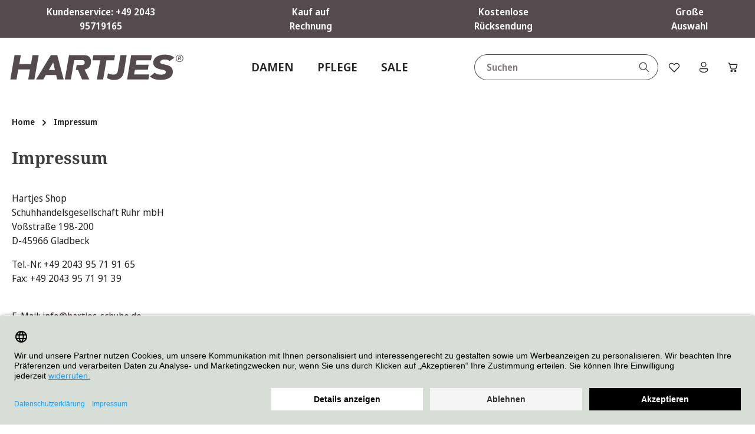

--- FILE ---
content_type: text/html; charset=UTF-8
request_url: https://www.hartjes-schuhe.de/impressum/
body_size: 25999
content:
<!DOCTYPE html>
<html lang="de"
      itemscope="itemscope"
      itemtype="https://schema.org/WebPage">


    
                            
    <head>
                    <link rel="preconnect" href="//app.usercentrics.eu">
                        <link rel="preload" href="//app.usercentrics.eu/browser-ui/latest/loader.js" as="script">
                                            <meta charset="utf-8">
            
                            <meta name="viewport"
                      content="width=device-width, initial-scale=1, shrink-to-fit=no">
            
                                <meta name="author"
                      content="">
                <meta name="robots"
                      content="index,follow">
                <meta name="revisit-after"
                      content="15 days">
                <meta name="keywords"
                      content="">
                <meta name="description"
                      content="Impressum

Hartjes ShopSchuhhandelsgesellschaft Ruhr mbHVoßstraße 198-200D-45966 Gladbeck
Tel.-Nr. +49 2043 95 71 91 65Fax: +49 2043 95 71 91 39
E-Mail: info@hartjes-schuhe.de
Internet: www.hartjes-schuhe.de 

Vertretungsberechtigter Geschäftsführer: Mat…">
            
    <link rel="alternate"
          type="application/rss+xml"
          title="Blog Feed"
          href="/blog.rss" />

                                                            <meta property="og:url"
                          content="https://www.hartjes-schuhe.de/impressum/">
                    <meta property="og:type"
                          content="website">
                    <meta property="og:site_name"
                          content="Hartjes Shop">
                    <meta property="og:title"
                          content="Impressum">
                    <meta property="og:description"
                          content="Impressum

Hartjes ShopSchuhhandelsgesellschaft Ruhr mbHVoßstraße 198-200D-45966 Gladbeck
Tel.-Nr. +49 2043 95 71 91 65Fax: +49 2043 95 71 91 39
E-Mail: info@hartjes-schuhe.de
Internet: www.hartjes-schuhe.de 

Vertretungsberechtigter Geschäftsführer: Mat…">
                    <meta property="og:image"
                          content="https://d1dg7s83j1jms.cloudfront.net/media/63/b8/f3/1705001464/hartjes-logo_(1).svg?ts=1705001466">

                    <meta name="twitter:card"
                          content="summary">
                    <meta name="twitter:site"
                          content="Hartjes Shop">
                    <meta name="twitter:title"
                          content="Impressum">
                    <meta name="twitter:description"
                          content="Impressum

Hartjes ShopSchuhhandelsgesellschaft Ruhr mbHVoßstraße 198-200D-45966 Gladbeck
Tel.-Nr. +49 2043 95 71 91 65Fax: +49 2043 95 71 91 39
E-Mail: info@hartjes-schuhe.de
Internet: www.hartjes-schuhe.de 

Vertretungsberechtigter Geschäftsführer: Mat…">
                    <meta name="twitter:image"
                          content="https://d1dg7s83j1jms.cloudfront.net/media/63/b8/f3/1705001464/hartjes-logo_(1).svg?ts=1705001466">
                            
    
                                <meta itemprop="copyrightHolder"
                      content="Hartjes Shop">
                <meta itemprop="copyrightYear"
                      content="">
                <meta itemprop="isFamilyFriendly"
                      content="true">
                <meta itemprop="image"
                      content="https://d1dg7s83j1jms.cloudfront.net/media/63/b8/f3/1705001464/hartjes-logo_(1).svg?ts=1705001466">
            
    
                        <meta name="theme-color"
              content="#ffffff">
    
                                                

                            <link rel="dns-prefetch" href="//d1dg7s83j1jms.cloudfront.net">
        <link rel="preconnect" href="//d1dg7s83j1jms.cloudfront.net" crossorigin>
    

    
                        <script
                    id="usercentrics-cmp"
                    data-settings-id="wX2MBmHXG"
                    src="https://app.usercentrics.eu/browser-ui/latest/loader.js"
                    async
            ></script>
            

                
    <script type="text/plain" data-usercentrics="Klaviyo">
        function setCookie(cookieName, cookieValue, daysToExpire) {
            const date = new Date();
            date.setTime(date.getTime() + (daysToExpire * 24 * 60 * 60 * 1000));
            const expires = "expires=" + date.toUTCString();
            document.cookie = cookieName + "=" + cookieValue + ";" + expires + ";path=/";
        }

        function getCookie(cookieName) {
            const name = cookieName + "=";
            const decodedCookie = decodeURIComponent(document.cookie);
            const cookieArray = decodedCookie.split(';');
            for(let i = 0; i < cookieArray.length; i++) {
                let cookie = cookieArray[i].trim();
                if (cookie.indexOf(name) === 0) {
                    return cookie.substring(name.length, cookie.length);
                }
            }
            return null;
        }

        function setKlaviyoCookieIfNotExists() {
            if (!getCookie('shopsyKlaviyo')) {
                setCookie('shopsyKlaviyo', 'shopsyKlaviyo', 365); // Cookie valid for 1 year
            }
        }

        setKlaviyoCookieIfNotExists();
    </script>

        
                    
    <script>
        // --- config ---
        const UC_SERVICE = 'Global-e';
        const GE_DOMAIN_RE = /(?:^|\/\/)globale-analytics-sdk\.global-e\.com\//i;

        // --- state ---
        let geConsentGranted = false;

        // === consent helpers =======================================================
        // read current consent for a given DPS from UC_UI (works sync/async, base/full)
        function getUcConsentFor(serviceName, cb) {
            if (!window.UC_UI) {
                cb(false);
                return;
            }

            function pickGranted(services) {
                if (!services) return cb(false);
                // match by name or dataProcessor (both appear in UC)
                const s = services.find(v =>
                    v && (v.name === serviceName || v.dataProcessor === serviceName)
                );
                const granted = !!(s && (
                    // newer objects: s.consent?.status
                    (s.consent && s.consent.status === true) ||
                    // some versions expose status directly
                    s.status === true
                ));
                cb(granted);
            }

            try {
                if (typeof UC_UI.getServicesBaseInfo === 'function') {
                    const res = UC_UI.getServicesBaseInfo();         // may be array or promise
                    if (res && typeof res.then === 'function') res.then(pickGranted);
                    else pickGranted(res);
                    return;
                }
                if (typeof UC_UI.getServicesFullInfo === 'function') {
                    UC_UI.getServicesFullInfo().then(pickGranted);
                    return;
                }
            } catch (e) { /* ignore */
            }

            // fallback if API shape unexpected
            cb(false);
        }

        // probe current consent once UC is ready (polls up to ~8s)
        function probeCurrentConsent() {
            let tries = 0, t = setInterval(function () {
                tries++;
                if (window.UC_UI) {
                    clearInterval(t);
                    getUcConsentFor(UC_SERVICE, function (granted) {
                        geConsentGranted = granted;
                        if (granted) enableGlobaleAnalytics();
                    });
                }
                if (tries > 16) clearInterval(t); // stop after ~8s
            }, 500);
        }

        // listen to UC event (your existing custom event)
        function handleUcConsent(e) {
            const granted = !!(e && e.detail && e.detail[UC_SERVICE]);
            geConsentGranted = granted;
            if (granted) enableGlobaleAnalytics();
        }

        // === interception / activation ============================================
        // convert matching <script> to UC placeholder (keep src, only type)
        function convertToUcPlaceholder(node) {
            try {
                node.type = 'text/plain';
                node.setAttribute('data-usercentrics', UC_SERVICE);
                // keep node.src (no data-src)
            } catch (_) {
            }
        }

        function activateGlobalePlaceholders() {
            document
                .querySelectorAll('script[type="text/plain"][data-usercentrics="' + UC_SERVICE + '"]')
                .forEach(function (ph) {
                    ph.type = 'text/javascript';
                });
        }

        function enableGlobaleAnalytics() {
            activateGlobalePlaceholders();
        }

        function patchInjector() {
            const ap = Element.prototype.appendChild;
            const ib = Element.prototype.insertBefore;

            function shouldIntercept(node) {
                return node && node.tagName === 'SCRIPT' && node.src &&
                    GE_DOMAIN_RE.test(node.src) && !geConsentGranted;
            }

            Element.prototype.appendChild = function (node) {
                if (shouldIntercept(node)) convertToUcPlaceholder(node);
                return ap.call(this, node);
            };
            Element.prototype.insertBefore = function (node, ref) {
                if (shouldIntercept(node)) convertToUcPlaceholder(node);
                return ib.call(this, node, ref || null); // always 2 args
            };
        }

        function observePlaceholders() {
            const mo = new MutationObserver(function (muts) {
                if (!geConsentGranted) return;
                muts.forEach(function (m) {
                    m.addedNodes.forEach(function (n) {
                        if (n.nodeType === 1 && n.tagName === 'SCRIPT' &&
                            n.getAttribute('data-usercentrics') === UC_SERVICE &&
                            n.type === 'text/plain') {
                            n.type = 'text/javascript';
                        }
                    });
                });
            });
            mo.observe(document.documentElement, {childList: true, subtree: true});
        }

        // === init early ============================================================
        patchInjector();
        observePlaceholders();
        window.addEventListener('ucEvent', handleUcConsent); // your UC window event
        probeCurrentConsent(); // handle reload: read current consent immediately
    </script>

                    
                                        
        
    

        

                    <link rel="icon" href="https://d1dg7s83j1jms.cloudfront.net/media/78/69/cc/1705001465/favicon_(380).ico?ts=1705001466">
        
                                <link rel="apple-touch-icon"
                  href="https://shgruhr.b-cdn.net/media/7c/96/44/1705001465/app-icon_(380).png?width=3000">
                    
                                                <link rel="canonical" href="https://www.hartjes-schuhe.de/impressum/">
                    
    
                    <title itemprop="name">Impressum</title>
        
            
                                                                            <link rel="stylesheet"
                      href="https://d1dg7s83j1jms.cloudfront.net/theme/0e30186437931d125b963df3c0ad057d/css/all.css?1768821043">
                                    

                
                
                

            
        
        <style data-plugin="zenitPlatformNotificationBar">
            
            /* Beginn CSS */

@media (max-width: 990px) {

  .notification-bar .notification-bar-collapse-content .notification-text {

    font-size: calc(0.75rem + 1vw);

    font-weight: 900;

  }

}

/* Ende CSS */


        </style>

    


                    
    <script>
        window.features = {"V6_5_0_0":true,"v6.5.0.0":true,"V6_6_0_0":true,"v6.6.0.0":true,"V6_7_0_0":false,"v6.7.0.0":false,"V6_8_0_0":false,"v6.8.0.0":false,"ADDRESS_SELECTION_REWORK":false,"address.selection.rework":false,"DISABLE_VUE_COMPAT":false,"disable.vue.compat":false,"ACCESSIBILITY_TWEAKS":false,"accessibility.tweaks":false,"ADMIN_VITE":false,"admin.vite":false,"TELEMETRY_METRICS":false,"telemetry.metrics":false,"PERFORMANCE_TWEAKS":false,"performance.tweaks":false,"CACHE_REWORK":false,"cache.rework":false,"PAYPAL_SETTINGS_TWEAKS":false,"paypal.settings.tweaks":false,"SSO":false,"sso":false,"FEATURE_SWAGCMSEXTENSIONS_1":true,"feature.swagcmsextensions.1":true,"FEATURE_SWAGCMSEXTENSIONS_2":true,"feature.swagcmsextensions.2":true,"FEATURE_SWAGCMSEXTENSIONS_8":true,"feature.swagcmsextensions.8":true,"FEATURE_SWAGCMSEXTENSIONS_63":true,"feature.swagcmsextensions.63":true,"RULE_BUILDER":true,"rule.builder":true,"FLOW_BUILDER":true,"flow.builder":true,"ADVANCED_SEARCH":true,"advanced.search":true,"RETURNS_MANAGEMENT":true,"returns.management":true,"TEXT_GENERATOR":true,"text.generator":true,"CHECKOUT_SWEETENER":true,"checkout.sweetener":true,"IMAGE_CLASSIFICATION":true,"image.classification":true,"PROPERTY_EXTRACTOR":true,"property.extractor":true,"REVIEW_SUMMARY":true,"review.summary":true,"REVIEW_TRANSLATOR":true,"review.translator":true,"CONTENT_GENERATOR":true,"content.generator":true,"EXPORT_ASSISTANT":true,"export.assistant":true,"QUICK_ORDER":true,"quick.order":true,"EMPLOYEE_MANAGEMENT":true,"employee.management":true,"QUOTE_MANAGEMENT":true,"quote.management":true,"CAPTCHA":true,"captcha":true,"NATURAL_LANGUAGE_SEARCH":true,"natural.language.search":true,"IMAGE_UPLOAD_SEARCH":true,"image.upload.search":true,"ORDER_APPROVAL":true,"order.approval":true,"SPATIAL_CMS_ELEMENT":true,"spatial.cms.element":true,"SHOPPING_LISTS":true,"shopping.lists":true,"TEXT_TO_IMAGE_GENERATION":true,"text.to.image.generation":true,"SPATIAL_SCENE_EDITOR":false,"spatial.scene.editor":false};
    </script>
        
                    <!-- WbmTagManagerAnalytics Head Snippet Start -->
                                    
                

                
                
                            
        
        
                            
                                                                                                        
                                        


            <script id="wbmTagMangerDefine" >
            let gtmIsTrackingProductClicks = Boolean(1),
                gtmIsTrackingAddToWishlistClicks = Boolean(),
                gtmContainerId = 'GTM-5L5DGFZ',
                hasSWConsentSupport = Boolean();
            window.wbmScriptIsSet = false;
            window.dataLayer = window.dataLayer || [];
            window.dataLayer.push({"event":"user","id":null});
        </script>

        <script id="wbmTagMangerDataLayer" >
            window.dataLayer.push({ ecommerce: null });
            window.dataLayer.push({"ecommerce":{"item_list_name":"Category: Impressum","items":[],"item_list_id":"category_37551975968246da98138511823fcb67"},"event":"view_item_list","google_tag_params":{"ecomm_prodid":[],"ecomm_category":"Impressum","ecomm_pagetype":"category"}});

            
                

                    </script>    
                        <script id="wbmTagManger"  data-usercentrics="Google Tag Manager">
                function getCookie(name) {
                    var cookieMatch = document.cookie.match(name + '=(.*?)(;|$)');
                    return cookieMatch && decodeURI(cookieMatch[1]);
                }

                let gtmCookieSet = getCookie('wbm-tagmanager-enabled');
                
                let googleTag = function(w,d,s,l,i){w[l]=w[l]||[];w[l].push({'gtm.start':new Date().getTime(),event:'gtm.js'});var f=d.getElementsByTagName(s)[0],j=d.createElement(s),dl=l!='dataLayer'?'&l='+l:'';j.async=true;j.src='https://data.hartjes-schuhe.de/gtm.js?id='+i+dl;f.parentNode.insertBefore(j,f);}
                

                if (hasSWConsentSupport && gtmCookieSet === null) {
                    window.wbmGoogleTagmanagerId = gtmContainerId;
                    window.wbmScriptIsSet = false;
                    window.googleTag = googleTag;
                } else {
                    window.wbmScriptIsSet = true;
                    googleTag(window, document, 'script', 'dataLayer', gtmContainerId);
                    googleTag = null;

                    window.dataLayer = window.dataLayer || [];
                    function gtag() { dataLayer.push(arguments); }

                    if (hasSWConsentSupport) {
                        (() => {
                            const analyticsStorageEnabled = document.cookie.split(';').some((item) => item.trim().includes('google-analytics-enabled=1'));
                            const adsEnabled = document.cookie.split(';').some((item) => item.trim().includes('google-ads-enabled=1'));

                            gtag('consent', 'update', {
                                'ad_storage': adsEnabled ? 'granted' : 'denied',
                                'ad_user_data': adsEnabled ? 'granted' : 'denied',
                                'ad_personalization': adsEnabled ? 'granted' : 'denied',
                                'analytics_storage': analyticsStorageEnabled ? 'granted' : 'denied'
                            });
                        })();
                    }
                }

                
            </script><!-- WbmTagManagerAnalytics Head Snippet End -->
            
                                
            <script type="text/javascript"
                                src='https://www.google.com/recaptcha/api.js'
                defer></script>
        <script>
                            window.googleReCaptchaV2Active = true;
                                </script>
            

    
                
        
                <script>
        window.activeNavigationId = '37551975968246da98138511823fcb67';
        window.router = {
            'frontend.cart.offcanvas': '/checkout/offcanvas',
            'frontend.cookie.offcanvas': '/cookie/offcanvas',
            'frontend.checkout.finish.page': '/checkout/finish',
            'frontend.checkout.info': '/widgets/checkout/info',
            'frontend.menu.offcanvas': '/widgets/menu/offcanvas',
            'frontend.cms.page': '/widgets/cms',
            'frontend.cms.navigation.page': '/widgets/cms/navigation',
            'frontend.account.addressbook': '/widgets/account/address-book',
            'frontend.country.country-data': '/country/country-state-data',
            'frontend.app-system.generate-token': '/app-system/Placeholder/generate-token',
            'frontend.checkout.line-item.add': '/checkout/line-item/add',
            'frontend.checkout.line-item.change-quantity': '/checkout/line-item/change-quantity/IdPlaceholder',
        };
        window.salesChannelId = '40de349b60824dddb70c7ac23192e381';
    </script>

                                <script>
                
                window.breakpoints = {"xs":0,"sm":576,"md":768,"lg":992,"xl":1200,"xxl":1400};
            </script>
        
                                    <script>
                    window.customerLoggedInState = 0;

                    window.wishlistEnabled = 1;
                </script>
                    
                        
                            <script>
                window.themeAssetsPublicPath = 'https://d1dg7s83j1jms.cloudfront.net/theme/018cfa01b9bc7116a44a1afaf0a0639d/assets/';
            </script>
        
                        
    <script>
        window.validationMessages = {"required":"Die Eingabe darf nicht leer sein.","email":"Ung\u00fcltige E-Mail-Adresse. Die E-Mail ben\u00f6tigt das Format \"nutzer@beispiel.de\".","confirmation":"Ihre Eingaben sind nicht identisch.","minLength":"Die Eingabe ist zu kurz."};
    </script>
        
                
                                                        <script>
                        window.themeJsPublicPath = 'https://d1dg7s83j1jms.cloudfront.net/theme/0e30186437931d125b963df3c0ad057d/js/';
                    </script>
                                            <script type="text/javascript" src="https://d1dg7s83j1jms.cloudfront.net/theme/0e30186437931d125b963df3c0ad057d/js/storefront/storefront.js?1768821051" defer></script>
                                            <script type="text/javascript" src="https://d1dg7s83j1jms.cloudfront.net/theme/0e30186437931d125b963df3c0ad057d/js/swag-cms-extensions/swag-cms-extensions.js?1768821052" defer></script>
                                            <script type="text/javascript" src="https://d1dg7s83j1jms.cloudfront.net/theme/0e30186437931d125b963df3c0ad057d/js/swag-pay-pal/swag-pay-pal.js?1768821052" defer></script>
                                            <script type="text/javascript" src="https://d1dg7s83j1jms.cloudfront.net/theme/0e30186437931d125b963df3c0ad057d/js/swag-amazon-pay/swag-amazon-pay.js?1768821052" defer></script>
                                            <script type="text/javascript" src="https://d1dg7s83j1jms.cloudfront.net/theme/0e30186437931d125b963df3c0ad057d/js/pluszwei-back-in-stock-reminder/pluszwei-back-in-stock-reminder.js?1768821052" defer></script>
                                            <script type="text/javascript" src="https://d1dg7s83j1jms.cloudfront.net/theme/0e30186437931d125b963df3c0ad057d/js/emcgn-no-variant-preselection/emcgn-no-variant-preselection.js?1768821052" defer></script>
                                            <script type="text/javascript" src="https://d1dg7s83j1jms.cloudfront.net/theme/0e30186437931d125b963df3c0ad057d/js/neti-next-store-locator/neti-next-store-locator.js?1768821052" defer></script>
                                            <script type="text/javascript" src="https://d1dg7s83j1jms.cloudfront.net/theme/0e30186437931d125b963df3c0ad057d/js/wbm-tag-manager-analytics/wbm-tag-manager-analytics.js?1768821052" defer></script>
                                            <script type="text/javascript" src="https://d1dg7s83j1jms.cloudfront.net/theme/0e30186437931d125b963df3c0ad057d/js/dkd-cms-html-video/dkd-cms-html-video.js?1768821052" defer></script>
                                            <script type="text/javascript" src="https://d1dg7s83j1jms.cloudfront.net/theme/0e30186437931d125b963df3c0ad057d/js/netzp-blog6/netzp-blog6.js?1768821052" defer></script>
                                            <script type="text/javascript" src="https://d1dg7s83j1jms.cloudfront.net/theme/0e30186437931d125b963df3c0ad057d/js/subscription/subscription.js?1768821052" defer></script>
                                            <script type="text/javascript" src="https://d1dg7s83j1jms.cloudfront.net/theme/0e30186437931d125b963df3c0ad057d/js/checkout-sweetener/checkout-sweetener.js?1768821052" defer></script>
                                            <script type="text/javascript" src="https://d1dg7s83j1jms.cloudfront.net/theme/0e30186437931d125b963df3c0ad057d/js/text-translator/text-translator.js?1768821053" defer></script>
                                            <script type="text/javascript" src="https://d1dg7s83j1jms.cloudfront.net/theme/0e30186437931d125b963df3c0ad057d/js/employee-management/employee-management.js?1768821053" defer></script>
                                            <script type="text/javascript" src="https://d1dg7s83j1jms.cloudfront.net/theme/0e30186437931d125b963df3c0ad057d/js/quick-order/quick-order.js?1768821053" defer></script>
                                            <script type="text/javascript" src="https://d1dg7s83j1jms.cloudfront.net/theme/0e30186437931d125b963df3c0ad057d/js/advanced-search/advanced-search.js?1768821053" defer></script>
                                            <script type="text/javascript" src="https://d1dg7s83j1jms.cloudfront.net/theme/0e30186437931d125b963df3c0ad057d/js/captcha/captcha.js?1768821053" defer></script>
                                            <script type="text/javascript" src="https://d1dg7s83j1jms.cloudfront.net/theme/0e30186437931d125b963df3c0ad057d/js/quote-management/quote-management.js?1768821053" defer></script>
                                            <script type="text/javascript" src="https://d1dg7s83j1jms.cloudfront.net/theme/0e30186437931d125b963df3c0ad057d/js/a-i-search/a-i-search.js?1768821053" defer></script>
                                            <script type="text/javascript" src="https://d1dg7s83j1jms.cloudfront.net/theme/0e30186437931d125b963df3c0ad057d/js/spatial-cms-element/spatial-cms-element.js?1768821053" defer></script>
                                            <script type="text/javascript" src="https://d1dg7s83j1jms.cloudfront.net/theme/0e30186437931d125b963df3c0ad057d/js/order-approval/order-approval.js?1768821053" defer></script>
                                            <script type="text/javascript" src="https://d1dg7s83j1jms.cloudfront.net/theme/0e30186437931d125b963df3c0ad057d/js/shopping-list/shopping-list.js?1768821053" defer></script>
                                            <script type="text/javascript" src="https://d1dg7s83j1jms.cloudfront.net/theme/0e30186437931d125b963df3c0ad057d/js/maxia-listing-variants6/maxia-listing-variants6.js?1768821053" defer></script>
                                            <script type="text/javascript" src="https://d1dg7s83j1jms.cloudfront.net/theme/0e30186437931d125b963df3c0ad057d/js/prems-auto-complete6/prems-auto-complete6.js?1768821053" defer></script>
                                            <script type="text/javascript" src="https://d1dg7s83j1jms.cloudfront.net/theme/0e30186437931d125b963df3c0ad057d/js/shopsy-klaviyo6/shopsy-klaviyo6.js?1768821053" defer></script>
                                            <script type="text/javascript" src="https://d1dg7s83j1jms.cloudfront.net/theme/0e30186437931d125b963df3c0ad057d/js/solid-product-videos/solid-product-videos.js?1768821053" defer></script>
                                            <script type="text/javascript" src="https://d1dg7s83j1jms.cloudfront.net/theme/0e30186437931d125b963df3c0ad057d/js/tonur-packstation6/tonur-packstation6.js?1768821053" defer></script>
                                            <script type="text/javascript" src="https://d1dg7s83j1jms.cloudfront.net/theme/0e30186437931d125b963df3c0ad057d/js/proxa-shoppable-instagram-feed-s-w6/proxa-shoppable-instagram-feed-s-w6.js?1768821053" defer></script>
                                            <script type="text/javascript" src="https://d1dg7s83j1jms.cloudfront.net/theme/0e30186437931d125b963df3c0ad057d/js/zenit-platform-notification-bar/zenit-platform-notification-bar.js?1768821053" defer></script>
                                            <script type="text/javascript" src="https://d1dg7s83j1jms.cloudfront.net/theme/0e30186437931d125b963df3c0ad057d/js/cbax-modul-analytics/cbax-modul-analytics.js?1768821053" defer></script>
                                            <script type="text/javascript" src="https://d1dg7s83j1jms.cloudfront.net/theme/0e30186437931d125b963df3c0ad057d/js/shopsy-klaviyo-properties-addon6/shopsy-klaviyo-properties-addon6.js?1768821053" defer></script>
                                            <script type="text/javascript" src="https://d1dg7s83j1jms.cloudfront.net/theme/0e30186437931d125b963df3c0ad057d/js/co-co-warehouse-plugin/co-co-warehouse-plugin.js?1768821053" defer></script>
                                            <script type="text/javascript" src="https://d1dg7s83j1jms.cloudfront.net/theme/0e30186437931d125b963df3c0ad057d/js/stripe-payments-app/stripe-payments-app.js?1768821053" defer></script>
                                            <script type="text/javascript" src="https://d1dg7s83j1jms.cloudfront.net/theme/0e30186437931d125b963df3c0ad057d/js/zenit-platform-horizon/zenit-platform-horizon.js?1768821052" defer></script>
                                            <script type="text/javascript" src="https://d1dg7s83j1jms.cloudfront.net/theme/0e30186437931d125b963df3c0ad057d/js/shg-ruhr-theme-base/shg-ruhr-theme-base.js?1768821052" defer></script>
                                            <script type="text/javascript" src="https://d1dg7s83j1jms.cloudfront.net/theme/0e30186437931d125b963df3c0ad057d/js/shg-ruhr-theme-hartjes/shg-ruhr-theme-hartjes.js?1768821053" defer></script>
                                                        

    
    
    

    
        
        
        
        
    
        
        

                                
    <script>
        window.mollie_javascript_use_shopware = '0'
    </script>

            <script type="text/javascript" src="https://d1dg7s83j1jms.cloudfront.net/bundles/molliepayments/mollie-payments.js?1760020820" defer></script>
    



                                            
            
            
            <script>window.maxiaListingVariants = {"cmsPageId":"0192d7c9ec4f7014aeba6e310d6a860e","ajaxUrl":"\/maxia-variants\/product","popupCloseIcon":"<span class=\"icon icon-x icon-sm\">\n                    <svg xmlns=\"http:\/\/www.w3.org\/2000\/svg\" xmlns:xlink=\"http:\/\/www.w3.org\/1999\/xlink\" width=\"24\" height=\"24\" viewBox=\"0 0 24 24\"><defs><path d=\"m4.397 4.554.073-.084a.75.75 0 0 1 .976-.073l.084.073L12 10.939l6.47-6.47a.75.75 0 1 1 1.06 1.061L13.061 12l6.47 6.47a.75.75 0 0 1 .072.976l-.073.084a.75.75 0 0 1-.976.073l-.084-.073L12 13.061l-6.47 6.47a.75.75 0 0 1-1.06-1.061L10.939 12l-6.47-6.47a.75.75 0 0 1-.072-.976l.073-.084-.073.084Z\" id=\"icons-fluent-outline-x\" \/><\/defs><use xlink:href=\"#icons-fluent-outline-x\" \/><\/svg>\n          <\/span>","popupCloseButtonLabel":"Variantenauswahl schlie\u00dfen","quickBuyDetailLink":true,"detailRedirectUrl":"\/maxia-variants\/redirect"};</script>
        

    
    </head>

        <body class="is-ctl-navigation is-act-index has-product-actions has-marketing-slider has-pw-toggle is-flyout-fullscreen is-cms is-lo-full-width-boxed is-tb-default is-srch-default is-mn-offcanvas-lg">

            
                
    
    
            <div id="page-top" class="skip-to-content bg-primary-subtle text-primary-emphasis overflow-hidden" tabindex="-1">
            <div class="container skip-to-content-container d-flex justify-content-center visually-hidden-focusable">
                                                                                        <a href="#content-main" class="skip-to-content-link d-inline-flex text-decoration-underline m-1 p-2 fw-bold gap-2">
                                Zum Hauptinhalt springen
                            </a>
                                            
                                    
            <a href="#header-main-search-input"
           class="skip-to-content-link d-inline-flex text-decoration-underline m-1 p-2 fw-bold gap-2 d-none d-sm-block">
            Zur Suche springen
        </a>
    
                                    
            <a href="#main-navigation-menu" class="skip-to-content-link d-inline-flex text-decoration-underline m-1 p-2 fw-bold gap-2 d-none d-xl-block">
            Zur Hauptnavigation springen
        </a>
                                </div>
        </div>
        
    
            
                        
                
                
    
                        
                            
                            
                            
                            
        
                    <div id="notification-bar"
                 class="notification-bar notification-bar-top d-block d-sm-block d-md-block d-lg-block d-xl-block"
                 data-zenit-notification-bar="true"
                 data-zenit-notification-bar-options='{ "id": "43553432651155516951374721822287273348815824242070", "btnCloseBanner": "", "collapsable": "", "expandable": "", "expiration": 365 }'>

                                                                                
                                            <div class="notification-bar-collapse-content collapse" id="notification-bar-collapse" >
                            <div class="content-inner">
                                <div class="container">
                                    <div class="notification-bar-row row align-items-center">
                                        <div class="notification-bar-column column-text col">
                                            <div class="column-inner">
                                                                            
            <div class="notification-text "
                    >

                            <div class="text-items">
                                            <span class="text-item"
                              >
                            <span class="item-entry">20 % AUF SALE | CODE: HFS20</span>
                        </span>
                                    </div>
                    </div>
                                                </div>
                                        </div>

                                                                            </div>
                                    <div class="row">
                                                                                    <div class="notification-bar-column column-info col-12">
                                                    
        <p class="notification-infotext text-center">* Gilt nur auf unsere <a href="https://www.hartjes-schuhe.de/sale/"><u>Sale Produkte</u></a>. Nicht mit anderen Aktionen kombinierbar. Nur bis zum 25.01.2026.</p>
                                            </div>
                                                                            </div>
                                </div>
                            </div>
                        </div>
                                                </div>
                    
    
    
                            <noscript>
                <iframe src="https://www.googletagmanager.com/ns.html?id=GTM-5L5DGFZ"
                        height="0"
                        width="0"
                        style="display:none;visibility:hidden"
                        title="Google Tagmanager">

                </iframe>
            </noscript>
            
                <noscript class="noscript-main">
                
            <div role="alert"
         aria-live="polite"
                  class="alert alert-info alert-has-icon">
                                                                        
                                                                            
                                    
                <span class="icon icon-info" aria-hidden="true">
                                        <svg xmlns="http://www.w3.org/2000/svg" xmlns:xlink="http://www.w3.org/1999/xlink" width="24" height="24" viewBox="0 0 24 24"><defs><path d="M12 7c.5523 0 1 .4477 1 1s-.4477 1-1 1-1-.4477-1-1 .4477-1 1-1zm1 9c0 .5523-.4477 1-1 1s-1-.4477-1-1v-5c0-.5523.4477-1 1-1s1 .4477 1 1v5zm11-4c0 6.6274-5.3726 12-12 12S0 18.6274 0 12 5.3726 0 12 0s12 5.3726 12 12zM12 2C6.4772 2 2 6.4772 2 12s4.4772 10 10 10 10-4.4772 10-10S17.5228 2 12 2z" id="icons-default-info" /></defs><use xlink:href="#icons-default-info" fill="#758CA3" fill-rule="evenodd" /></svg>
                    </span>
    
                                                        
                                    
                    <div class="alert-content-container">
                <div class="alert-contents">
        
                                                            <div class="alert-content">                                                    Um unseren Shop in vollem Umfang nutzen zu können, empfehlen wir Ihnen Javascript in Ihrem Browser zu aktivieren.
                                                                </div>                
</div>

                                </div>
            </div>

            </noscript>
        


                
    <div class="page-wrapper">

                                                
                                                                                                                                                                                                                                                                                                                                                    
                                                                            
                                        
                                
                                                                                                                                                
                                                            
                                
                                                    
                                                                                
                                                                                    
                
                
                
                
                
                                                                    
                                                                                    
                                                                                                    
                                
                
    
                <header
                    class="header-main header-pos-relative header-single-line header-single-line-mobile header-logo-left"
                    data-zen-sticky-header="true"
                    data-zen-sticky-header-options="{&quot;viewports&quot;:[&quot;XXL&quot;,&quot;XS&quot;,&quot;SM&quot;,&quot;MD&quot;,&quot;LG&quot;,&quot;XL&quot;],&quot;scrollOffset&quot;:&quot;&quot;,&quot;autoHide&quot;:true}"
                                            data-zen-header-tooltips="true"
                        data-zen-header-tooltips-options="{&quot;tooltipPlacement&quot;:&quot;left&quot;}"
                                    >
                    <div class="header-inner">
                                                                                                                        
                                            <div class="collapse show"
                     id="topBarCollapse">
                        
            <div class="top-bar">
            <nav class="top-bar-nav">
                                    <div class="top-bar-nav-item top-bar-marketing">
                                    
            
        <div class="text-slider"
             data-zen-text-slider="true"
             data-zen-text-slider-options="{&quot;interval&quot;:4000}"
             aria-label="Kundenservice: +49 2043 95719165  Kauf auf Rechnung  Kostenlose Rücksendung  Große Auswahl">
            <div class="text-items text-slider-items">
                                    <div class="text-item text-slider-item"
                         aria-hidden="true">
                        <span class="item-entry">
                                                            <font size="3">Kundenservice: +49 2043 95719165</font>
                                                    </span>
                    </div>
                                    <div class="text-item text-slider-item"
                         aria-hidden="true">
                        <span class="item-entry">
                                                            
                                                    </span>
                    </div>
                                    <div class="text-item text-slider-item"
                         aria-hidden="true">
                        <span class="item-entry">
                                                            <font size="3">Kauf auf Rechnung</font>
                                                    </span>
                    </div>
                                    <div class="text-item text-slider-item"
                         aria-hidden="true">
                        <span class="item-entry">
                                                            
                                                    </span>
                    </div>
                                    <div class="text-item text-slider-item"
                         aria-hidden="true">
                        <span class="item-entry">
                                                            <font size="3">Kostenlose Rücksendung</font>
                                                    </span>
                    </div>
                                    <div class="text-item text-slider-item"
                         aria-hidden="true">
                        <span class="item-entry">
                                                            
                                                    </span>
                    </div>
                                    <div class="text-item text-slider-item"
                         aria-hidden="true">
                        <span class="item-entry">
                                                            <font size="3">Große Auswahl</font>
                                                    </span>
                    </div>
                            </div>
        </div>

                                </div>
                            </nav>
        </div>
                    </div>
                        
                <div class="nav-header bg-opacity-100">
            <div class="container">
                <div class="header-row row gx-1 align-items-center ">
                                                                <div class="header-logo-col col-auto col-md-auto order-1">
                                <div class="header-logo-main text-center">
                    <a class="header-logo-main-link"
               href="/"
               title="Zur Startseite gehen">
                            
            
            
            
            
            
            
            
            
                        <picture class="header-logo-picture d-block m-auto">
                                                                            
                                                                            
                                                                                    <img src="https://d1dg7s83j1jms.cloudfront.net/media/63/b8/f3/1705001464/hartjes-logo_%281%29.svg?ts=1705001466"
                                     alt="Zur Startseite gehen"
                                     class="img-fluid header-logo-main-img">
                                                                        </picture>
                
            </a>
            </div>
                        </div>
                    
                                                                        <div class="header-nav-col nav-main d-none d-xl-flex flex-grow-2 col-xl order-lg-2 bg-opacity-100">
                                                                        
                    
                 
    <div class="main-navigation"
         id="mainNavigation"
                    data-flyout-menu="true"
                    >
                            <div class="container">
                                                    
                                    <nav class="nav main-navigation-menu"
                        id="main-navigation-menu"
                        aria-label="Hauptnavigation"
                        itemscope="itemscope"
                        itemtype="https://schema.org/SiteNavigationElement">
                        
                            
                                                    
                                                                                            
                                    
    
    
                    
    <div class="main-navigation-item flyout">
                    
                                        
            <a class="nav-link main-navigation-link nav-item-e15bde6d558544b888b75fdd269c5d7b "
                href="https://www.hartjes-schuhe.de/damen/"
                itemprop="url"
                                                                                data-flyout-menu-trigger="e15bde6d558544b888b75fdd269c5d7b"
                                                    >

                                <div class="main-navigation-link-text has-children" data-hover="Damen">
                                                                                                
                                                            
                    <span class="main-navigation-link-name" data-hover="Damen" itemprop="name">Damen</span>

                                                                                                
                    
                                                                                                    
                                    </div>
            </a>

                    
                                        </div>
                                                                                            
                                    
    
    
                    
    <div class="main-navigation-item flyout">
                    
                                        
            <a class="nav-link main-navigation-link nav-item-b5ef1f0352c64bc08416e0f96f9440a6 "
                href="https://www.hartjes-schuhe.de/pflege/"
                itemprop="url"
                                                                                data-flyout-menu-trigger="b5ef1f0352c64bc08416e0f96f9440a6"
                                                    >

                                <div class="main-navigation-link-text has-children" data-hover="Pflege">
                                                                                                
                                                            
                    <span class="main-navigation-link-name" data-hover="Pflege" itemprop="name">Pflege</span>

                                                                                                
                    
                                                                                                    
                                    </div>
            </a>

                    
                                        </div>
                                                                                            
                                    
    
    
                    
    <div class="main-navigation-item flyout">
                    
                                        
            <a class="nav-link main-navigation-link nav-item-9878139c4ed34a2390b76b6edc15a087 "
                href="https://www.hartjes-schuhe.de/sale/"
                itemprop="url"
                                >

                                <div class="main-navigation-link-text" data-hover="Sale">
                                                                                                
                                                            
                    <span class="main-navigation-link-name" data-hover="Sale" itemprop="name">Sale</span>

                                                                                                
                    
                                                                                                    
                                    </div>
            </a>

                    
                                        </div>
                                                                        </nav>
                

                                                                </div>
        
                                                                                                                                                                                                                                                                                                                            
                                                                        <div class="navigation-flyouts">
                                                                                                                                                            
            <div class="navigation-flyout"
             data-flyout-menu-id="e15bde6d558544b888b75fdd269c5d7b">

                        <div class="navigation-flyout-inner">
                <div class="container">
                                                                        
        
            <div class="row navigation-flyout-content">
                <div class="col">
        <div class="navigation-flyout-categories">
                        
                
        
        
        
                                                                                                                                                                                                                                                                
        
    <div class="row navigation-flyout-categories is-level-0">
                                            
                                                            
                                
                
                <div class=" navigation-flyout-col">
                                                                                                                            <a class="nav-item nav-link navigation-flyout-link is-level-0"
                                   href="https://www.hartjes-schuhe.de/damen/ballerinas/"
                                   itemprop="url"
                                                                      title="Ballerinas">

                                                                                                                                                                
                                                                                            
                                    <span itemprop="name">Ballerinas</span>

                                                                                                            </a>
                                                                        
                                                                                                                                                                    
    
        
        
        
    
        
    <div class="navigation-flyout-categories is-level-1">
            </div>
                                                                                        </div>
            
                                                            
                                                            
                                
                
                <div class=" navigation-flyout-col">
                                                                                                                            <a class="nav-item nav-link navigation-flyout-link is-level-0"
                                   href="https://www.hartjes-schuhe.de/damen/pantoletten/"
                                   itemprop="url"
                                                                      title="Pantoletten ">

                                                                                                                                                                
                                                                                            
                                    <span itemprop="name">Pantoletten </span>

                                                                                                            </a>
                                                                        
                                                                                                                                                                    
    
        
        
        
    
        
    <div class="navigation-flyout-categories is-level-1">
            </div>
                                                                                        </div>
            
                                                            
                                                            
                                
                
                <div class=" navigation-flyout-col">
                                                                                                                            <a class="nav-item nav-link navigation-flyout-link is-level-0"
                                   href="https://www.hartjes-schuhe.de/damen/sandalen/"
                                   itemprop="url"
                                                                      title="Sandalen ">

                                                                                                                                                                
                                                                                            
                                    <span itemprop="name">Sandalen </span>

                                                                                                            </a>
                                                                        
                                                                                                                                                                    
    
        
        
        
    
        
    <div class="navigation-flyout-categories is-level-1">
            </div>
                                                                                        </div>
            
                                                            
                                                            
                                
                
                <div class=" navigation-flyout-col">
                                                                                                                            <a class="nav-item nav-link navigation-flyout-link is-level-0"
                                   href="https://www.hartjes-schuhe.de/damen/schnuerer/"
                                   itemprop="url"
                                                                      title="Schnürer">

                                                                                                                                                                
                                                                                            
                                    <span itemprop="name">Schnürer</span>

                                                                                                            </a>
                                                                        
                                                                                                                                                                    
    
        
        
        
    
        
    <div class="navigation-flyout-categories is-level-1">
            </div>
                                                                                        </div>
            
                                                            
                                                            
                                
                
                <div class=" navigation-flyout-col">
                                                                                                                            <a class="nav-item nav-link navigation-flyout-link is-level-0"
                                   href="https://www.hartjes-schuhe.de/damen/slipper/"
                                   itemprop="url"
                                                                      title="Slipper">

                                                                                                                                                                
                                                                                            
                                    <span itemprop="name">Slipper</span>

                                                                                                            </a>
                                                                        
                                                                                                                                                                    
    
        
        
        
    
        
    <div class="navigation-flyout-categories is-level-1">
            </div>
                                                                                        </div>
            
                                                            
                                                            
                                
                
                <div class=" navigation-flyout-col">
                                                                                                                            <a class="nav-item nav-link navigation-flyout-link is-level-0"
                                   href="https://www.hartjes-schuhe.de/damen/sneaker/"
                                   itemprop="url"
                                                                      title="Sneaker">

                                                                                                                                                                
                                                                                            
                                    <span itemprop="name">Sneaker</span>

                                                                                                            </a>
                                                                        
                                                                                                                                                                    
    
        
        
        
    
        
    <div class="navigation-flyout-categories is-level-1">
            </div>
                                                                                        </div>
            
                                                            
                                                            
                                
                
                <div class=" navigation-flyout-col">
                                                                                                                            <a class="nav-item nav-link navigation-flyout-link is-level-0"
                                   href="https://www.hartjes-schuhe.de/damen/stiefel/"
                                   itemprop="url"
                                                                      title="Stiefel">

                                                                                                                                                                
                                                                                            
                                    <span itemprop="name">Stiefel</span>

                                                                                                            </a>
                                                                        
                                                                                                                                                                    
    
        
        
        
    
        
    <div class="navigation-flyout-categories is-level-1">
            </div>
                                                                                        </div>
            
                                                            
                                                            
                                
                
                <div class=" navigation-flyout-col">
                                                                                                                            <a class="nav-item nav-link navigation-flyout-link is-level-0"
                                   href="https://www.hartjes-schuhe.de/damen/stiefeletten/"
                                   itemprop="url"
                                                                      title="Stiefeletten">

                                                                                                                                                                
                                                                                            
                                    <span itemprop="name">Stiefeletten</span>

                                                                                                            </a>
                                                                        
                                                                                                                                                                    
    
        
        
        
    
        
    <div class="navigation-flyout-categories is-level-1">
            </div>
                                                                                        </div>
            
                                                            
                                                            
                                
                
                <div class=" navigation-flyout-col">
                                                                                                                            <a class="nav-item nav-link navigation-flyout-link is-level-0"
                                   href="https://www.hartjes-schuhe.de/damen/natural-linie/"
                                   itemprop="url"
                                                                      title="Natural-Linie">

                                                                                                                                                                
                                                                                            
                                    <span itemprop="name">Natural-Linie</span>

                                                                                                            </a>
                                                                        
                                                                                                                                                                    
    
        
        
        
    
        
    <div class="navigation-flyout-categories is-level-1">
            </div>
                                                                                        </div>
            
                            </div>

        </div>
    </div>

                                                    
            </div>
                                        </div>
            </div>
        </div>
                                                                                                                                                                        
            <div class="navigation-flyout"
             data-flyout-menu-id="b5ef1f0352c64bc08416e0f96f9440a6">

                        <div class="navigation-flyout-inner">
                <div class="container">
                                                                        
        
            <div class="row navigation-flyout-content">
                <div class="col">
        <div class="navigation-flyout-categories">
                        
                
        
        
        
                                                                                        
        
    <div class="row navigation-flyout-categories is-level-0">
                                            
                                                            
                                
                
                <div class=" navigation-flyout-col">
                                                                                                                            <a class="nav-item nav-link navigation-flyout-link is-level-0"
                                   href="https://www.hartjes-schuhe.de/pflege/hartware/"
                                   itemprop="url"
                                                                      title="Hartware">

                                                                                                                                                                
                                                                                            
                                    <span itemprop="name">Hartware</span>

                                                                                                            </a>
                                                                        
                                                                                                                                                                    
    
        
        
        
    
        
    <div class="navigation-flyout-categories is-level-1">
            </div>
                                                                                        </div>
            
                                                            
                                                            
                                
                
                <div class=" navigation-flyout-col">
                                                                                                                            <a class="nav-item nav-link navigation-flyout-link is-level-0"
                                   href="https://www.hartjes-schuhe.de/pflege/pflegemittel/"
                                   itemprop="url"
                                                                      title="Pflegemittel">

                                                                                                                                                                
                                                                                            
                                    <span itemprop="name">Pflegemittel</span>

                                                                                                            </a>
                                                                        
                                                                                                                                                                    
    
        
        
        
    
        
    <div class="navigation-flyout-categories is-level-1">
            </div>
                                                                                        </div>
            
                                                            
                                                            
                                
                
                <div class=" navigation-flyout-col">
                                                                                                                            <a class="nav-item nav-link navigation-flyout-link is-level-0"
                                   href="https://www.hartjes-schuhe.de/pflege/einlagen/"
                                   itemprop="url"
                                                                      title="Einlagen">

                                                                                                                                                                
                                                                                            
                                    <span itemprop="name">Einlagen</span>

                                                                                                            </a>
                                                                        
                                                                                                                                                                    
    
        
        
        
    
        
    <div class="navigation-flyout-categories is-level-1">
            </div>
                                                                                        </div>
            
                            </div>

        </div>
    </div>

                                                    
            </div>
                                        </div>
            </div>
        </div>
                                                                                                                                                                                                                        </div>
                                                            
    
            </div>
                                                            </div>
                                            
                    
                                                                <div class="header-menu-button col-auto ms-auto ms-sm-0 d-xl-none order-3 order-md-3"
                             data-zen-tooltip-title="Menü">
                                                                    <button
                                            class="btn nav-main-toggle-btn header-actions-btn"
                                            type="button"
                                            data-off-canvas-menu="true"
                                            aria-label="Menü"
                                        >
                                                                                                                    
                                                
                <span class="icon icon-stack">
                                        <svg xmlns="http://www.w3.org/2000/svg" xmlns:xlink="http://www.w3.org/1999/xlink" width="24" height="24" viewBox="0 0 24 24"><defs><path d="M2.75 18h12.5a.75.75 0 0 1 .102 1.493l-.102.007H2.75a.75.75 0 0 1-.102-1.494L2.75 18h12.5-12.5Zm0-6.5h18.5a.75.75 0 0 1 .102 1.493L21.25 13H2.75a.75.75 0 0 1-.102-1.493l.102-.007h18.5-18.5Zm0-6.497h15.5a.75.75 0 0 1 .102 1.493l-.102.007H2.75a.75.75 0 0 1-.102-1.493l.102-.007h15.5-15.5Z" id="icons-fluent-outline-stack" /></defs><use xlink:href="#icons-fluent-outline-stack" /></svg>
                    </span>
    
                                                                                        </button>
                                    
                        </div>
                    
                                                                                                      <div class="header-search-col col-12 col-sm order-4 order-sm-2 ms-auto">

                                
                                
    <div class="collapse"
         id="searchCollapse">
        <div class="header-search my-2 m-sm-auto">
                
    
                    <form action="/search"
                      method="get"
                      data-search-widget="true"
                      data-search-widget-options="{&quot;searchWidgetMinChars&quot;:2}"
                      data-url="/suggest?search="
                      class="header-search-form">
                            <div class="input-group has-validation">
                                        <input
                                    type="search"
                                    id="header-main-search-input"
                                    name="search"
                                    class="form-control header-search-input"
                                    autocomplete="off"
                                    autocapitalize="off"
                                    placeholder="Suchen"
                                    aria-label="Suchen"
                                    role="combobox"
                                    aria-autocomplete="list"
                                    aria-controls="search-suggest-listbox"
                                    aria-expanded="false"
                                    aria-describedby="search-suggest-result-info"
                                    value="">
                            

                            <button class="btn header-close-btn js-search-close-btn d-none"
                    type="button"
                    aria-label="Die Dropdown-Suche schließen">
                <span class="header-close-icon">
                                            
                                                
                <span class="icon icon-x">
                                        <svg xmlns="http://www.w3.org/2000/svg" xmlns:xlink="http://www.w3.org/1999/xlink" width="24" height="24" viewBox="0 0 24 24"><defs><path d="m4.397 4.554.073-.084a.75.75 0 0 1 .976-.073l.084.073L12 10.939l6.47-6.47a.75.75 0 1 1 1.06 1.061L13.061 12l6.47 6.47a.75.75 0 0 1 .072.976l-.073.084a.75.75 0 0 1-.976.073l-.084-.073L12 13.061l-6.47 6.47a.75.75 0 0 1-1.06-1.061L10.939 12l-6.47-6.47a.75.75 0 0 1-.072-.976l.073-.084-.073.084Z" id="icons-fluent-outline-x" /></defs><use xlink:href="#icons-fluent-outline-x" /></svg>
                    </span>
    
                    </span>
            </button>
        
                                        <button type="submit"
                                        class="btn header-search-btn"
                                        aria-label="Suchen">
                                    <span class="header-search-icon">
                                                                
                                                
                <span class="icon icon-search">
                                        <svg xmlns="http://www.w3.org/2000/svg" xmlns:xlink="http://www.w3.org/1999/xlink" width="24" height="24" viewBox="0 0 24 24"><defs><path d="M10 2.75a7.25 7.25 0 0 1 5.63 11.819l4.9 4.9a.75.75 0 0 1-.976 1.134l-.084-.073-4.901-4.9A7.25 7.25 0 1 1 10 2.75Zm0 1.5a5.75 5.75 0 1 0 0 11.5 5.75 5.75 0 0 0 0-11.5Z" id="icons-fluent-outline-search" /></defs><use xlink:href="#icons-fluent-outline-search" /></svg>
                    </span>
    
                                        </span>
                                </button>
                            
    </div>
                </form>
            
        </div>
    </div>
                            </div>
                                            
 
                                                                <div class="header-actions-col col-auto order-3 order-md-4  ms-sm-0">
                            <div class="row gx-1 justify-content-end">
                                                                    
        
                
    
                                        <div class="col-auto d-sm-none">
                                        <div class="search-toggle"
                                             data-zen-tooltip-title="Suchen">
                                            <button class="btn header-actions-btn search-toggle-btn js-search-toggle-btn collapsed"
                                                    type="button"
                                                                                                            data-bs-toggle="collapse"
                                                        data-bs-target="#searchCollapse"
                                                        aria-expanded="false"
                                                        aria-controls="searchCollapse"
                                                                                                        aria-label="Suchen">
                                                                        
                                                
                <span class="icon icon-search">
                                        <svg xmlns="http://www.w3.org/2000/svg" xmlns:xlink="http://www.w3.org/1999/xlink" width="24" height="24" viewBox="0 0 24 24"><use xlink:href="#icons-fluent-outline-search" /></svg>
                    </span>
    
                                                                            
                                                
                <span class="icon icon-x icon-search-close d-none">
                                        <svg xmlns="http://www.w3.org/2000/svg" xmlns:xlink="http://www.w3.org/1999/xlink" width="24" height="24" viewBox="0 0 24 24"><use xlink:href="#icons-fluent-outline-x" /></svg>
                    </span>
    
                                                </button>
                                        </div>
                                    </div>
                                

                                                                                                                                                <div class="col-auto">
                                            <div class="header-wishlist"
                                                 data-zen-tooltip-title="Merkzettel">
                                                <a class="btn header-wishlist-btn header-actions-btn"
                                                   href="/wishlist"
                                                   title="Merkzettel"
                                                   aria-label="Merkzettel">
                                                        
            <span class="header-wishlist-icon">
                                    
                                                
                <span class="icon icon-heart">
                                        <svg xmlns="http://www.w3.org/2000/svg" xmlns:xlink="http://www.w3.org/1999/xlink" width="24" height="24" viewBox="0 0 24 24"><defs><path d="m12.82 5.58-.82.822-.824-.824a5.375 5.375 0 1 0-7.601 7.602l7.895 7.895a.75.75 0 0 0 1.06 0l7.902-7.897a5.376 5.376 0 0 0-.001-7.599 5.38 5.38 0 0 0-7.611 0Zm6.548 6.54L12 19.485 4.635 12.12a3.875 3.875 0 1 1 5.48-5.48l1.358 1.357a.75.75 0 0 0 1.073-.012L13.88 6.64a3.88 3.88 0 0 1 5.487 5.48Z" id="icons-fluent-outline-heart" /></defs><use xlink:href="#icons-fluent-outline-heart" /></svg>
                    </span>
    
            </span>
    
    
    
        <span class="badge header-wishlist-badge"
          id="wishlist-basket"
          data-wishlist-storage="true"
          data-wishlist-storage-options="{&quot;listPath&quot;:&quot;\/wishlist\/list&quot;,&quot;mergePath&quot;:&quot;\/wishlist\/merge&quot;,&quot;pageletPath&quot;:&quot;\/wishlist\/merge\/pagelet&quot;}"
          data-wishlist-widget="true"
          data-wishlist-widget-options="{&quot;showCounter&quot;:true}"
    ></span>
                                                </a>
                                            </div>
                                        </div>
                                                                    
                                                                                                    <div class="col-auto">
                                        <div class="account-menu"
                                             data-zen-tooltip-title="Ihr Konto">
                                                <div class="dropdown">
            <button class="btn account-menu-btn header-actions-btn"
            type="button"
            id="accountWidget"
            data-account-menu="true"
            data-bs-toggle="dropdown"
            aria-haspopup="true"
            aria-expanded="false"
            aria-label="Ihr Konto"
            title="Ihr Konto">
                                
                                                
                <span class="icon icon-avatar">
                                        <svg xmlns="http://www.w3.org/2000/svg" xmlns:xlink="http://www.w3.org/1999/xlink" width="24" height="24" viewBox="0 0 24 24"><defs><path d="M17.754 14a2.249 2.249 0 0 1 2.25 2.249v.575c0 .894-.32 1.76-.902 2.438-1.57 1.834-3.957 2.739-7.102 2.739-3.146 0-5.532-.905-7.098-2.74a3.75 3.75 0 0 1-.898-2.435v-.577a2.249 2.249 0 0 1 2.249-2.25h11.501Zm0 1.5H6.253a.749.749 0 0 0-.75.749v.577c0 .536.192 1.054.54 1.461 1.253 1.468 3.219 2.214 5.957 2.214s4.706-.746 5.962-2.214a2.25 2.25 0 0 0 .541-1.463v-.575a.749.749 0 0 0-.749-.75ZM12 2.004a5 5 0 1 1 0 10 5 5 0 0 1 0-10Zm0 1.5a3.5 3.5 0 1 0 0 7 3.5 3.5 0 0 0 0-7Z" id="icons-fluent-outline-avatar" /></defs><use xlink:href="#icons-fluent-outline-avatar" /></svg>
                    </span>
    
    
                    </button>

                <div class="dropdown-menu dropdown-menu-end account-menu-dropdown shadow js-account-menu-dropdown"
         aria-labelledby="accountWidget">
        

        
            <div class="offcanvas-header">
                <button class="btn offcanvas-close js-offcanvas-close stretched-link" aria-label="Menü schließen">
                                                    
                                                
                <span class="icon icon-x icon-md">
                                        <svg xmlns="http://www.w3.org/2000/svg" xmlns:xlink="http://www.w3.org/1999/xlink" width="24" height="24" viewBox="0 0 24 24"><use xlink:href="#icons-fluent-outline-x" /></svg>
                    </span>
    
                </button>        <span class="offcanvas-title" aria-label="Ihr Konto">
        Ihr Konto
    </span>
        </div>
    
            <div class="offcanvas-body">
                <div class="account-menu">
                    
    
                                    <div class="account-menu-login">
                                            <a href="/account/login"
                           title="Anmelden"
                           class="btn btn-primary account-menu-login-button">
                            Anmelden
                        </a>
                    
                                            <div class="account-menu-register">
                            oder
                            <a href="/account/login"
                               title="Registrieren">
                                registrieren
                            </a>
                        </div>
                                    </div>
                    
                    <div class="account-menu-links">
                    <div class="header-account-menu">
        <div class="card account-menu-inner">
                                                    
    
                                                <nav class="list-group list-group-flush account-aside-list-group">
                                                
                                                                <a href="/account"
                                   title="Übersicht"
                                   class="list-group-item list-group-item-action account-aside-item"
                                   >
                                    Übersicht
                                </a>
                            
                                                                <a href="/account/profile"
                                   title="Persönliches Profil"
                                   class="list-group-item list-group-item-action account-aside-item"
                                   >
                                    Persönliches Profil
                                </a>
                            

                
                
                                                            <a href="/account/address"
                                   title="Adressen"
                                   class="list-group-item list-group-item-action account-aside-item"
                                   >
                                    Adressen
                                </a>
                            
                                                                                                                        <a href="/account/payment"
                                   title="Zahlungsarten"
                                   class="list-group-item list-group-item-action account-aside-item"
                                   >
                                    Zahlungsarten
                                </a>
                                                            
                                                            <a href="/account/order"
                                   title="Bestellungen"
                                   class="list-group-item list-group-item-action account-aside-item"
                                   >
                                    Bestellungen
                                </a>
                                                    

    


        

                

                

            

    
                        </nav>
                            
                                                </div>
    </div>
            </div>
            </div>
        </div>
        </div>
    </div>
                                        </div>
                                    </div>
                                
                                                                    <div class="col-auto">
        <div
                class="header-cart"
                data-off-canvas-cart="true"

                data-off-canvas-cart-smmm-heading="Änderung an Ihrem Warenkorb"
                data-off-canvas-cart-smmm-paragraph="Ihre ausgewählten Artikel sind für %newShippingMethod% eingeschränkt Verfügbar. Folgende %count% Artikelmengen werden verändert. Möchten Sie die neue Auswahl in Ihren Warebkorb übernehmen?"
                data-off-canvas-cart-smmm-line-item-line="%label%  muss geändert werden von: %from% zu: %to%."
                data-off-canvas-cart-smmm-continue="Weiter"
                data-off-canvas-cart-smmm-discard="Verwerfen"

                data-cart-smpm-paragraph="Sie haben versucht, weitere Artikel in Ihren Warenkorb zu legen. Der hinzugefügte Artikel ist jedoch für Ihre aktuelle Versandart nicht verfügbar. Wenn Sie diesen Artikel in den Warenkorb legen möchten, müssen Sie die Versandart in %newShippingMethod% ändern. Daher müssten die folgenden %count% Artikelmengen geändert werden. Möchten Sie mit der Änderungen an Ihrem Einkaufswagen fortfahren?"
                data-cart-smpm-label="Neue Versandart:"
        >
            <a class="btn header-cart-btn header-actions-btn"
               href="/checkout/cart"
               data-cart-widget="true"
               title="Warenkorb"
               aria-label="Warenkorb">
                    <span class="header-cart-icon">
                                
                                                
                <span class="icon icon-bag">
                                        <svg xmlns="http://www.w3.org/2000/svg" xmlns:xlink="http://www.w3.org/1999/xlink" width="24" height="24" viewBox="0 0 24 24"><defs><path d="M2.5 4.25a.75.75 0 0 1 .75-.75h.558c.95 0 1.52.639 1.845 1.233.217.396.374.855.497 1.271A1.29 1.29 0 0 1 6.25 6h12.498c.83 0 1.43.794 1.202 1.593l-1.828 6.409a2.75 2.75 0 0 1-2.644 1.996H9.53a2.75 2.75 0 0 1-2.652-2.022l-.76-2.772-1.26-4.248-.001-.008c-.156-.567-.302-1.098-.52-1.494C4.128 5.069 3.96 5 3.809 5H3.25a.75.75 0 0 1-.75-.75Zm5.073 6.59.751 2.739c.15.542.643.919 1.206.919h5.948a1.25 1.25 0 0 0 1.202-.907L18.417 7.5H6.585l.974 3.287.014.053ZM11 19a2 2 0 1 1-4 0 2 2 0 0 1 4 0Zm-1.5 0a.5.5 0 1 0-1 0 .5.5 0 0 0 1 0ZM18 19a2 2 0 1 1-4 0 2 2 0 0 1 4 0Zm-1.5 0a.5.5 0 1 0-1 0 .5.5 0 0 0 1 0Z" id="icons-fluent-outline-bag" /></defs><use xlink:href="#icons-fluent-outline-bag" /></svg>
                    </span>
    
        </span>
                    </a>
        </div>
    </div>

                                                                                                                                                                                                                                                                                                                                
                                    
                                                                                                </div>
                        </div>
                                    </div>
            </div>

                                                </div>
    
                        
                                                                    </div>
                </header>
            

                                                            <div class="d-none js-navigation-offcanvas-initial-content">
                                                                            

        
            <div class="offcanvas-header">
                <button class="btn offcanvas-close js-offcanvas-close stretched-link" aria-label="Menü schließen">
                                                    
                                                
                <span class="icon icon-x icon-md">
                                        <svg xmlns="http://www.w3.org/2000/svg" xmlns:xlink="http://www.w3.org/1999/xlink" width="24" height="24" viewBox="0 0 24 24"><use xlink:href="#icons-fluent-outline-x" /></svg>
                    </span>
    
                </button>        <span class="offcanvas-title" aria-label="Menü">
        Menü
    </span>
        </div>
    
            <div class="offcanvas-body">
                
        
                 
    <div class="navigation-offcanvas-container js-navigation-offcanvas">
        <div class="navigation-offcanvas-overlay-content js-navigation-offcanvas-overlay-content">
                                <a class="nav-item nav-link is-home-link navigation-offcanvas-link js-navigation-offcanvas-link"
       href="/widgets/menu/offcanvas"
       itemprop="url"
       title="Zeige alle Kategorien">
                    <span class="navigation-offcanvas-link-icon js-navigation-offcanvas-loading-icon">
                                        
                                                
                <span class="icon icon-stack">
                                        <svg xmlns="http://www.w3.org/2000/svg" xmlns:xlink="http://www.w3.org/1999/xlink" width="24" height="24" viewBox="0 0 24 24"><use xlink:href="#icons-fluent-outline-stack" /></svg>
                    </span>
    
                </span>
            <span itemprop="name">
                Zeige alle Kategorien
            </span>
            </a>

                    <a class="nav-item nav-link navigation-offcanvas-headline"
       href="https://www.hartjes-schuhe.de/impressum/"
              itemprop="url">
                    <span itemprop="name">
                Impressum
            </span>
            </a>

                                    <div class="navigation-offcanvas-controls">
                            
    <a class="nav-item nav-link is-back-link navigation-offcanvas-link js-navigation-offcanvas-link"
       href="/widgets/menu/offcanvas"
       itemprop="url"
       title="Zurück">
                    <span class="navigation-offcanvas-link-icon js-navigation-offcanvas-loading-icon">
                                                    
    
                <span class="icon icon-arrow-medium-left icon-sm" aria-hidden="true">
                                        <svg xmlns="http://www.w3.org/2000/svg" xmlns:xlink="http://www.w3.org/1999/xlink" width="16" height="16" viewBox="0 0 16 16"><defs><path id="icons-solid-arrow-medium-left" d="M4.7071 5.2929c-.3905-.3905-1.0237-.3905-1.4142 0-.3905.3905-.3905 1.0237 0 1.4142l4 4c.3905.3905 1.0237.3905 1.4142 0l4-4c.3905-.3905.3905-1.0237 0-1.4142-.3905-.3905-1.0237-.3905-1.4142 0L8 8.5858l-3.2929-3.293z" /></defs><use transform="matrix(0 -1 -1 0 16 16)" xlink:href="#icons-solid-arrow-medium-left" fill="#758CA3" fill-rule="evenodd" /></svg>
                    </span>
    
                        </span>

            <span itemprop="name">
            Zurück
        </span>
            </a>
                        
                <a class="nav-item nav-link navigation-offcanvas-link is-current-category"
           href="https://www.hartjes-schuhe.de/impressum/"
           itemprop="url"
                      title="Impressum">
                                        <span class="nav-link-name" itemprop="name">
                    Impressum anzeigen
                </span>
                <span class="navigation-offcanvas-link-icon">
                                            
    
                <span class="icon icon-arrow-medium-double-right icon-sm">
                                        <svg xmlns="http://www.w3.org/2000/svg" xmlns:xlink="http://www.w3.org/1999/xlink" width="16" height="16" viewBox="0 0 16 16"><defs><path id="icons-solid-arrow-medium-double-right" d="M2.2929 11.2929 5.5858 8l-3.293-3.2929c-.3904-.3905-.3904-1.0237 0-1.4142.3906-.3905 1.0238-.3905 1.4143 0l4 4c.3905.3905.3905 1.0237 0 1.4142l-4 4c-.3905.3905-1.0237.3905-1.4142 0-.3905-.3905-.3905-1.0237 0-1.4142zm6 0L11.5858 8l-3.293-3.2929c-.3904-.3905-.3904-1.0237 0-1.4142.3906-.3905 1.0238-.3905 1.4143 0l4 4c.3905.3905.3905 1.0237 0 1.4142l-4 4c-.3905.3905-1.0237.3905-1.4142 0-.3905-.3905-.3905-1.0237 0-1.4142z" /></defs><use xlink:href="#icons-solid-arrow-medium-double-right" fill="#758CA3" fill-rule="evenodd" /></svg>
                    </span>
    
                    </span>
                    </a>
                        </div>
                            
            <ul class="list-unstyled navigation-offcanvas-list">
                                                    
    <li class="navigation-offcanvas-list-item">
                    <a class="navigation-offcanvas-link nav-item nav-link js-navigation-offcanvas-link"
               href="https://www.hartjes-schuhe.de/damen/"
                                    data-href="/widgets/menu/offcanvas?navigationId=e15bde6d558544b888b75fdd269c5d7b"
                               itemprop="url"
                               title="Damen">
                
    <span class="nav-link-name" itemprop="name">
                                                
                                    
        Damen

                        </span>

                                <span
                class="navigation-offcanvas-link-icon js-navigation-offcanvas-loading-icon">
                                        
    
                <span class="icon icon-arrow-medium-right icon-sm">
                                        <svg xmlns="http://www.w3.org/2000/svg" xmlns:xlink="http://www.w3.org/1999/xlink" width="16" height="16" viewBox="0 0 16 16"><defs><path id="icons-solid-arrow-medium-right" d="M4.7071 5.2929c-.3905-.3905-1.0237-.3905-1.4142 0-.3905.3905-.3905 1.0237 0 1.4142l4 4c.3905.3905 1.0237.3905 1.4142 0l4-4c.3905-.3905.3905-1.0237 0-1.4142-.3905-.3905-1.0237-.3905-1.4142 0L8 8.5858l-3.2929-3.293z" /></defs><use transform="rotate(-90 8 8)" xlink:href="#icons-solid-arrow-medium-right" fill="#758CA3" fill-rule="evenodd" /></svg>
                    </span>
    
                </span>
                        </a>
            </li>
                                    
    <li class="navigation-offcanvas-list-item">
                    <a class="navigation-offcanvas-link nav-item nav-link js-navigation-offcanvas-link"
               href="https://www.hartjes-schuhe.de/pflege/"
                                    data-href="/widgets/menu/offcanvas?navigationId=b5ef1f0352c64bc08416e0f96f9440a6"
                               itemprop="url"
                               title="Pflege">
                
    <span class="nav-link-name" itemprop="name">
                                                
                                    
        Pflege

                        </span>

                                <span
                class="navigation-offcanvas-link-icon js-navigation-offcanvas-loading-icon">
                                        
    
                <span class="icon icon-arrow-medium-right icon-sm">
                                        <svg xmlns="http://www.w3.org/2000/svg" xmlns:xlink="http://www.w3.org/1999/xlink" width="16" height="16" viewBox="0 0 16 16"><use transform="rotate(-90 8 8)" xlink:href="#icons-solid-arrow-medium-right" fill="#758CA3" fill-rule="evenodd" /></svg>
                    </span>
    
                </span>
                        </a>
            </li>
                                    
    <li class="navigation-offcanvas-list-item">
                    <a class="navigation-offcanvas-link nav-item nav-link"
               href="https://www.hartjes-schuhe.de/sale/"
                               itemprop="url"
                               title="Sale">
                
    <span class="nav-link-name" itemprop="name">
                                                
                                    
        Sale

                        </span>

                </a>
            </li>
                            </ul>
        </div>
    </div>

            <div class="navigation-offcanvas-actions-container navigation-offcanvas-service-menu">
            <nav class="nav navigation-offcanvas-actions" aria-label="Service-Navigation">
                                                                        
                                                </nav>
        </div>
    
            <div class="navigation-offcanvas-actions-container navigation-offcanvas-language-currency">
            <nav class="navigation-offcanvas-actions" aria-label="Shop-Einstellungen">
                                    
    
                

                                    
    
                
            </nav>
        </div>
            </div>
                                                </div>
                            
        
                        <main class="content-main" id="content-main">
                                    <div class="flashbags container">
                                            </div>
                
                    <div class="container-main">
                            
                                                                                                    
            
            
                                    
                        
            
                                                                                                                        
                        
            
        <nav aria-label="breadcrumb">
                        <div class="breadcrumb-container">
            <div class="container">
                <div class="breadcrumb-wrap base-breadcrumb justify-content-start">
    
    <ol class="breadcrumb"
        itemscope
        itemtype="https://schema.org/BreadcrumbList">

                                    
                                            
                <li class="breadcrumb-item home-link"
                    itemprop="itemListElement"
                    itemscope
                    itemtype="https://schema.org/ListItem">

                    <a href="/"
                       class="breadcrumb-link"
                       title="Home"
                       itemprop="item">
                        <link itemprop="url"
                              href="/">
                        <span class="breadcrumb-title" itemprop="name">Home</span>
                    </a>
                    <meta itemprop="position" content="0">
                </li>

                                                    <li class="breadcrumb-placeholder"
                        aria-hidden="true"
                    >
                                                
    
                <span class="icon icon-arrow-medium-right icon-fluid">
                                        <svg xmlns="http://www.w3.org/2000/svg" xmlns:xlink="http://www.w3.org/1999/xlink" width="16" height="16" viewBox="0 0 16 16"><use transform="rotate(-90 8 8)" xlink:href="#icons-solid-arrow-medium-right" fill="#758CA3" fill-rule="evenodd" /></svg>
                    </span>
    
                        </li>
                            
                    
                                            
                                        <li class="breadcrumb-item"
                                aria-current="page"                                itemprop="itemListElement"
                                itemscope
                                itemtype="https://schema.org/ListItem">
                                                                    <a href="https://www.hartjes-schuhe.de/impressum/"
                                       class="breadcrumb-link  is-active"
                                       title="Impressum"
                                                                              itemprop="item">
                                        <link itemprop="url"
                                              href="https://www.hartjes-schuhe.de/impressum/">
                                        <span class="breadcrumb-title" itemprop="name">Impressum</span>
                                    </a>
                                                                <meta itemprop="position" content="1">
                            </li>
                        

                                                                            </ol>

                    </div>
            </div>
        </div>
            </nav>
                                                    
                            
                                                    
                <div class="cms-page">
                                                                
        
    
    <div class="cms-sections"
         data-zen-scroll-cms-animation="true"
         data-zen-scroll-cms-animation-options="{&quot;animationDuration&quot;:&quot;1s&quot;,&quot;animationDelay&quot;:&quot;0.25s&quot;}"
    >

                    
                                        
                                    
                                        
                
                            
                        
                                                                        
                
                
                                
                                
                                        
                                <div class="cms-section boxed  pos-0 cms-section-default"
                         style=""
                    >
                                
    
            

                
    
                
                                    
                                        
        <section class="cms-section-default boxed">
                                    
                
                
                                                    
                
                
    
    
    
    
            
    
                
            
    <div
        class="cms-block  pos-0 cms-block-text position-relative"
            >
            
    
                                
        
        
            
                                                                                
    <div class="cms-block-container" style="padding-top: 20px; padding-right: 20px; --zen-block-container-padding-right: 20px; padding-bottom: 20px; padding-left: 20px; --zen-block-container-padding-left: 20px">

                                                    
            <div class="cms-block-container-row row cms-row "
                >
                        
    <div class="col-12" data-cms-element-id="0192d7c9ec5c716791e8fb9c955b082d">
                        
    <div class="cms-element-text">
                                                        <h2>Impressum</h2>
<div><br /></div>
<p>Hartjes Shop<br />Schuhhandelsgesellschaft Ruhr mbH<br />Voßstraße 198-200<br /><span>D-45966 Gladbeck</span></p>
<p>Tel.-Nr. +49 2043 95 71 91 65<br />Fax: +49 2043 95 71 91 39</p>
<p><br />E-Mail: <a href="mailto:info@hartjes-schuhe.dee" target="_self" rel="noreferrer noopener">info@hartjes-schuhe.de<br /></a></p>
<p>Internet: <a href="http://www.hartjes-schuhe.de" target="_blank" rel="noreferrer noopener">www.hartjes-schuhe.de </a></p>
<p></p>
<p><br />Vertretungsberechtigter Geschäftsführer: Matthias Brune, Jennifer Bystron-Chylecki, Sascha Müller</p>
<p>Unsere Datenschutzbeauftragte erreichen Sie unter <a href="mailto:l.bechtel@shg.ruhr" target="_self" rel="noreferrer noopener">l.bechtel@shg.ruhr</a> oder unserer Postadresse mit dem Zusatz „Die Datenschutzbeauftragte“.<br /></p>
<p><span>Handelsregister: HRB 9370</span><br /></p>
<p>Registergericht: Amtsgericht Gelsenkirchen <br /></p>
<p><span>USt.-Ident.-Nr.: DE 233760803</span></p>
<p>Zuständige Kammer: Industrie- und Handelskammer Nord Westfalen<br />Sentmaringer Weg 61, 48151 Münster</p>
<p><br /></p>
<p><b>Alternative Streitbeilegung gemäß Art. 14 Abs. 1 ODR-VO und § 36 VSBG</b></p>
<p>Die EU-Kommission stellt eine interaktive Webseite zur Online-Streitbeilegung (OS-Plattform) bereit. Die OS-Plattform ist eine zentrale Anlaufstelle für Verbraucher und Unternehmer, die aus Online-Rechtsgeschäften entstandene Streitigkeiten außergerichtlich beilegen möchten.</p>
<p><br />Die OS-Plattform können Sie hier aufrufen: <a href="https://ec.europa.eu/consumers/odr/" target="_blank" rel="noreferrer noopener">https://ec.europa.eu/consumers/odr/<br /></a></p>
<p>E-Mail: <a href="mailto:info@hartjes-schuhe.de" target="_self" rel="noreferrer noopener">info@hartjes-schuhe.de<br /></a></p>
<p>Zur Teilnahme an einem Streitbeilegungsverfahren vor einer Verbraucherschlichtungsstelle sind wir nicht verpflichtet und nicht bereit.</p>
                                        </div>
            </div>
            </div>
            </div>
    </div>
                
                        
                                    </section>
    
                    </div>
                
                            </div>


                    

                

                                        </div>
            
            </div>
            </main>
        

    

                                                    <footer class="footer-main">
                                                                    
    
                        <div class="footer-newsletter footer-newsletter-top">
                <div class="container">
                    <div class="row">
                                                                                                        
                        <div class="footer-newsletter-col col">
                                            
    <div class="h2 text-center newsletter__headline">
        <strong>Newsletter</strong>
        <br>
                    Jetzt registrieren und 5% Rabatt sichern!**
            </div>
        <div class="newsletter-block cms-block">
        <div class="cms-element-form">             <div class="footer-newsletter-content row" data-newsletter-privacy="true">
                                <div class="newsletter-inner-text col-auto">
                    <span>Abonnieren Sie den kostenlosen Newsletter und verpassen Sie keine Neuigkeit oder Aktion.</span>
                </div>

                <div class="newsletter-inner-form col">
                                        <form action="/form/newsletter"
                          method="post"
                          data-form-validation="true"
                          aria-label="Newsletter"
                          id="zen-footer-form-newsletter">

                        <div class="form-content" data-zen-newsletter-additional="true">
                            <div class="newsletter-form-row row g-0">
                                <div class="footer-newsletter-column-input-email input-group col-12">
                                                                                
    <div class="form-group flex-fill">

                    <label class="form-label visually-hidden" for="zen-footer-form-newsletter-email">E-Mail-Adresse*    </label>

                    <div class="input-group">
        <input name="email"
               type="email"
               id="zen-footer-form-newsletter-email"
                              placeholder="E-Mail-Adresse eingeben"
                required="required"               class="form-control zen-footer-form-newsletter-email">

                                            
                                                
                <span class="icon icon-envelope icon-sm icon-newsletter-input" aria-hidden="true">
                                        <svg xmlns="http://www.w3.org/2000/svg" xmlns:xlink="http://www.w3.org/1999/xlink" width="24" height="24" viewBox="0 0 24 24"><defs><path d="M5.25 4h13.5a3.25 3.25 0 0 1 3.245 3.066L22 7.25v9.5a3.25 3.25 0 0 1-3.066 3.245L18.75 20H5.25a3.25 3.25 0 0 1-3.245-3.066L2 16.75v-9.5a3.25 3.25 0 0 1 3.066-3.245L5.25 4h13.5-13.5ZM20.5 9.373l-8.15 4.29a.75.75 0 0 1-.603.043l-.096-.042L3.5 9.374v7.376a1.75 1.75 0 0 0 1.606 1.744l.144.006h13.5a1.75 1.75 0 0 0 1.744-1.607l.006-.143V9.373ZM18.75 5.5H5.25a1.75 1.75 0 0 0-1.744 1.606L3.5 7.25v.429l8.5 4.473 8.5-4.474V7.25a1.75 1.75 0 0 0-1.607-1.744L18.75 5.5Z" id="icons-fluent-outline-envelope" /></defs><use xlink:href="#icons-fluent-outline-envelope" /></svg>
                    </span>
    
            
            <button type="submit" class="btn btn-primary"
            aria-label="Absenden">
        Absenden
    </button>
    </div>
    </div>
                                                                        </div>
                                    <div class="footer-column-newsletter-privacy col-12">
        <div class="text-center my-3 form-text privacy-notice">
            Ihre Einwilligung in den Newsletter-Versand ist jederzeit widerruflich. Im Newsletter werden nur unsere eigenen Produkte und Dienstleistungen beworben. Die Verarbeitung Ihrer Daten erfolgt entsprechend unserer <a title="Datenschutzbestimmungen" href="https://www.hartjes-schuhe.de">Datenschutzbestimmungen</a>.
                            <br>
                ** Der Mindestbestellwert beträgt 100 €.
                    </div>
    </div>
                            </div>

                            
                                            
    
                                                                                    
    <div class="captcha-google-re-captcha-v2"
         data-google-re-captcha-v2="true"
         data-google-re-captcha-v2-options="{&quot;siteKey&quot;:&quot;6LdvVtUbAAAAAMV2ASzqV45U-uo_dzPHYVQb9r6W&quot;,&quot;invisible&quot;:false}">
        <input
            type="text"
            class="d-none grecaptcha-v2-input"
            name="_grecaptcha_v2"
                        data-skip-report-validity="true"            required>

        <div class="grecaptcha-v2-container"></div>

            </div>
                                            
                                                    </div>

                                                    <div class="form-hidden-fields">
                                <input type="hidden" name="option" value="subscribe">
                                <input type="submit" class="submit--hidden d-none" />
                            </div>
                                            </form>
                </div>
            </div>
        </div>
    </div>


            <script>
            // Function to check if Klaviyo is loaded
            function isKlaviyoLoaded() {
                return typeof window.klaviyo !== 'undefined';
            }

            document.addEventListener("DOMContentLoaded", function () {
                // Select the newsletter content and Klaviyo form elements
                const newsletterContent = document.querySelector('.footer-newsletter-content .newsletter-inner-form');
                const newsletterText = document.querySelector('.footer-newsletter-content .newsletter-inner-text');
                const klaviyoForm = document.querySelector('.footer-form--klaviyo');
                const newsletterHeadlines = document.querySelectorAll('.newsletter__headline');

                // Initially hide both forms until Klaviyo is loaded or not
                if (newsletterContent) {
                    newsletterContent.style.display = 'none';
                }
                if (klaviyoForm) {
                    klaviyoForm.style.display = 'none';
                }

                // Set a timeout to stop the interval after 5 seconds
                const maxWaitTime = 1500; // 5 seconds
                const startTime = Date.now();

                // Check for Klaviyo script loading periodically
                const checkKlaviyoInterval = setInterval(function () {
                    // If Klaviyo is loaded, show the Klaviyo form and stop the interval
                    if (isKlaviyoLoaded()) {
                        if (klaviyoForm) {
                            klaviyoForm.style.display = 'block';
                        }
                        if (newsletterText) {
                            newsletterText.style.textAlign = 'center';
                        }
                        if (newsletterHeadlines.length > 0) {
                            newsletterHeadlines.forEach(headline => {
                                headline.style.display = 'none'; // Hide all headlines
                            });
                        }
                        clearInterval(checkKlaviyoInterval);
                    } else {
                        // If Klaviyo is not loaded after a certain time, show the default form and stop the interval
                        if (Date.now() - startTime >= maxWaitTime) {
                            if (newsletterContent) {
                                newsletterContent.style.display = 'block';
                            }
                            clearInterval(checkKlaviyoInterval);
                        }
                    }
                }, 500); // Check every 500ms
            });
        </script>

        <div class="cms-block footer-form--klaviyo">
                            
        
        
        
    <div class="klaviyo-form--uc klaviyo-form-UUgaen"></div>
                    </div>
                            </div>
                    </div>
                </div>
            </div>
            
                <div class="container">
            <div
                id="footerColumns"
                class="row footer-columns"
                data-collapse-footer-columns="true"
                role="list"
            >
                                                    
                                                    
                                                    
                                                    
                                                    
                                                    
                                                            <div class="col-md-4 col-xl-inherit order-2 footer-column js-footer-column footer-hotline-column">
                                                        
                                                                                                                        
                                                                                                                    
                                                            <div class=" footer-column-headline footer-headline js-footer-column-headline js-collapse-footer-column-trigger show"
                                     id="collapseFooterHotlineTitle"
                                     data-bs-target="#collapseFooterHotline"
                                     aria-expanded="true"
                                     aria-controls="collapseFooterHotline"
                                     role="listitem">
                                    Service-Hotline

                                                                            <div class="footer-column-toggle">
                                            <span class="footer-plus-icon">
                                                                                                                            
                                    
                <span class="icon icon-arrow-head-down icon-sm">
                                        <svg aria-label="Ausklappen" xmlns="http://www.w3.org/2000/svg" xmlns:xlink="http://www.w3.org/1999/xlink" width="24" height="24" viewBox="0 0 24 24"><defs><path id="icons-default-arrow-head-down" d="m12 7.4142 10.2929 10.293c.3905.3904 1.0237.3904 1.4142 0 .3905-.3906.3905-1.0238 0-1.4143l-11-11c-.3905-.3905-1.0237-.3905-1.4142 0l-11 11c-.3905.3905-.3905 1.0237 0 1.4142.3905.3905 1.0237.3905 1.4142 0L12 7.4142z" /></defs><use transform="matrix(1 0 0 -1 0 23)" xlink:href="#icons-default-arrow-head-down" fill="#758CA3" fill-rule="evenodd" /></svg>
                    </span>
    
                                                                                                </span>
                                            <span class="footer-minus-icon">
                                                                                                                            
                                    
                <span class="icon icon-arrow-head-up icon-sm">
                                        <svg aria-label="Einklappen" xmlns="http://www.w3.org/2000/svg" xmlns:xlink="http://www.w3.org/1999/xlink" width="24" height="24" viewBox="0 0 24 24"><defs><path id="icons-default-arrow-head-up" d="m12 7.4142 10.2929 10.293c.3905.3904 1.0237.3904 1.4142 0 .3905-.3906.3905-1.0238 0-1.4143l-11-11c-.3905-.3905-1.0237-.3905-1.4142 0l-11 11c-.3905.3905-.3905 1.0237 0 1.4142.3905.3905 1.0237.3905 1.4142 0L12 7.4142z" /></defs><use xlink:href="#icons-default-arrow-head-up" fill="#758CA3" fill-rule="evenodd" /></svg>
                    </span>
    
                                                                                                </span>
                                        </div>
                                                                    </div>
                            
                                                            
                                <div id="collapseFooterHotline"
                                     class="footer-column-content collapse js-footer-column-content show"
                                     aria-labelledby="collapseFooterHotlineTitle"
                                     role="listitem">
                                    <div class="footer-column-content-inner">
                                        <p class="footer-contact-hotline">
                                            Unterstützung und Beratung unter:<br /><b> +49 2043 - 957 191 65</b><br /> Mo-Fr, 09:00 – 17:00 Uhr
                                        </p>
                                        <div class="footer-contact-form">
                                            
                                            Oder über unser <b><a href="/kontakt/">Kontaktformular</a></b>.
                                        </div>
                                    </div>
                                </div>
                                                    </div>
                                    
                                                                                                                                <div class="col-md-3 col-xl-inherit order-3 footer-column js-footer-column">

                                                                
                                                                                                    <div id="collapseFooterTitle1"
                                         class="footer-column-headline footer-headline js-collapse-footer-column-trigger "
                                         data-bs-target="#collapseFooter1"
                                         aria-expanded="true"
                                         aria-controls="collapseFooter1"
                                         role="listitem">

                                                                                    Informationen
                                        
                                            <div class="footer-column-toggle">
        <span class="footer-plus-icon">
                                                    
                                    
                <span class="icon icon-arrow-head-down icon-sm">
                                        <svg aria-label="Ausklappen" xmlns="http://www.w3.org/2000/svg" xmlns:xlink="http://www.w3.org/1999/xlink" width="24" height="24" viewBox="0 0 24 24"><use transform="matrix(1 0 0 -1 0 23)" xlink:href="#icons-default-arrow-head-down" fill="#758CA3" fill-rule="evenodd" /></svg>
                    </span>
    
                        </span>
        <span class="footer-minus-icon">
                                                    
                                    
                <span class="icon icon-arrow-head-up icon-sm">
                                        <svg aria-label="Einklappen" xmlns="http://www.w3.org/2000/svg" xmlns:xlink="http://www.w3.org/1999/xlink" width="24" height="24" viewBox="0 0 24 24"><use xlink:href="#icons-default-arrow-head-up" fill="#758CA3" fill-rule="evenodd" /></svg>
                    </span>
    
                        </span>
    </div>

                                    </div>
                                
                                                                                                    <div id="collapseFooter1"
                                         class="footer-column-content collapse js-footer-column-content "
                                         aria-labelledby="collapseFooterTitle1"
                                         role="listitem">
                                        <div class="footer-column-content-inner">
                                                                                                                                        <ul class="list-unstyled">
                                                                                                                                                                    
                                                                                                                    <li class="footer-link-item">
                                                                                                                                                                                                            <a class="footer-link"
                                                                           href="https://www.hartjes-schuhe.de/faqs/"
                                                                                                                                                      title="FAQs">
                                                                            FAQs
                                                                        </a>
                                                                                                                                                                                                </li>
                                                        
                                                                                                                                                                    
                                                                                                                    <li class="footer-link-item">
                                                                                                                                                                                                            <a class="footer-link"
                                                                           href="https://www.hartjes-schuhe.de/kontakt/"
                                                                                                                                                      title="Kontakt">
                                                                            Kontakt
                                                                        </a>
                                                                                                                                                                                                </li>
                                                        
                                                                                                                                                                    
                                                                                                                    <li class="footer-link-item">
                                                                                                                                                                                                            <a class="footer-link"
                                                                           href="https://www.hartjes-schuhe.de/pflegetipps/"
                                                                                                                                                      title="Pflegetipps">
                                                                            Pflegetipps
                                                                        </a>
                                                                                                                                                                                                </li>
                                                        
                                                                                                                                                                    
                                                                                                                    <li class="footer-link-item">
                                                                                                                                                                                                            <a class="footer-link"
                                                                           href="https://www.hartjes-schuhe.de/ruecksendungen"
                                                                                                                                                      title="Rücksendung">
                                                                            Rücksendung
                                                                        </a>
                                                                                                                                                                                                </li>
                                                        
                                                                                                                                                                    
                                                                                                                    <li class="footer-link-item">
                                                                                                                                                                                                            <a class="footer-link"
                                                                           href="https://www.hartjes-schuhe.de/ueber-uns/"
                                                                                                                                                      title="Über uns">
                                                                            Über uns
                                                                        </a>
                                                                                                                                                                                                </li>
                                                        
                                                                                                                                                                    
                                                                                                                    <li class="footer-link-item">
                                                                                                                                                                                                            <a class="footer-link"
                                                                           href="https://www.hartjes-schuhe.de/bewertungen/"
                                                                                                                                                      title="Bewertungen">
                                                                            Bewertungen
                                                                        </a>
                                                                                                                                                                                                </li>
                                                        
                                                                                                    </ul>
                                                                                    </div>
                                    </div>
                                                            </div>
                                                                                                                        <div class="col-md-3 col-xl-inherit order-3 footer-column js-footer-column">

                                                                
                                                                                                    <div id="collapseFooterTitle2"
                                         class="footer-column-headline footer-headline js-collapse-footer-column-trigger "
                                         data-bs-target="#collapseFooter2"
                                         aria-expanded="true"
                                         aria-controls="collapseFooter2"
                                         role="listitem">

                                                                                    <a href="https://www.hartjes-schuhe.de/footernavigation/ueber-hartjes-shop/"
                                                                                              title="Über Hartjes Shop">
                                                Über Hartjes Shop
                                            </a>
                                        
                                            <div class="footer-column-toggle">
        <span class="footer-plus-icon">
                                                    
                                    
                <span class="icon icon-arrow-head-down icon-sm">
                                        <svg aria-label="Ausklappen" xmlns="http://www.w3.org/2000/svg" xmlns:xlink="http://www.w3.org/1999/xlink" width="24" height="24" viewBox="0 0 24 24"><use transform="matrix(1 0 0 -1 0 23)" xlink:href="#icons-default-arrow-head-down" fill="#758CA3" fill-rule="evenodd" /></svg>
                    </span>
    
                        </span>
        <span class="footer-minus-icon">
                                                    
                                    
                <span class="icon icon-arrow-head-up icon-sm">
                                        <svg aria-label="Einklappen" xmlns="http://www.w3.org/2000/svg" xmlns:xlink="http://www.w3.org/1999/xlink" width="24" height="24" viewBox="0 0 24 24"><use xlink:href="#icons-default-arrow-head-up" fill="#758CA3" fill-rule="evenodd" /></svg>
                    </span>
    
                        </span>
    </div>

                                    </div>
                                
                                                                                                    <div id="collapseFooter2"
                                         class="footer-column-content collapse js-footer-column-content "
                                         aria-labelledby="collapseFooterTitle2"
                                         role="listitem">
                                        <div class="footer-column-content-inner">
                                                                                                                                        <ul class="list-unstyled">
                                                                                                                                                                    
                                                                                                                    <li class="footer-link-item">
                                                                                                                                                                                                            <a class="footer-link"
                                                                           href="https://www.hartjes-schuhe.de/agb/"
                                                                                                                                                      title="AGB">
                                                                            AGB
                                                                        </a>
                                                                                                                                                                                                </li>
                                                        
                                                                                                                                                                    
                                                                                                                    <li class="footer-link-item">
                                                                                                                                                                                                            <a class="footer-link"
                                                                           href="https://www.hartjes-schuhe.de/datenschutz/"
                                                                                                                                                      title="Datenschutz">
                                                                            Datenschutz
                                                                        </a>
                                                                                                                                                                                                </li>
                                                        
                                                                                                                                                                    
                                                                                                                    <li class="footer-link-item">
                                                                                                                                                                                                            <a class="footer-link"
                                                                           href="https://www.hartjes-schuhe.de/groessentabelle/"
                                                                                                                                                      title="Größentabelle">
                                                                            Größentabelle
                                                                        </a>
                                                                                                                                                                                                </li>
                                                        
                                                                                                                                                                    
                                                                                                                    <li class="footer-link-item">
                                                                                                                                                                                                            <a class="footer-link"
                                                                           href="https://www.hartjes-schuhe.de/impressum/"
                                                                                                                                                      title="Impressum">
                                                                            Impressum
                                                                        </a>
                                                                                                                                                                                                </li>
                                                        
                                                                                                                                                                    
                                                                                                                    <li class="footer-link-item">
                                                                                                                                                                                                            <a class="footer-link"
                                                                           href="https://www.hartjes-schuhe.de/lieferung-versandkosten/"
                                                                                                                                                      title="Lieferung &amp; Versandkosten">
                                                                            Lieferung &amp; Versandkosten
                                                                        </a>
                                                                                                                                                                                                </li>
                                                        
                                                                                                                                                                    
                                                                                                                    <li class="footer-link-item">
                                                                                                                                                                                                            <a class="footer-link"
                                                                           href="https://www.hartjes-schuhe.de/widerrufsbelehrung/"
                                                                                                                                                      title="Widerrufsbelehrung">
                                                                            Widerrufsbelehrung
                                                                        </a>
                                                                                                                                                                                                </li>
                                                        
                                                                                                                                                                    
                                                                                                                    <li class="footer-link-item">
                                                                                                                                                                                                            <a class="footer-link"
                                                                           href="https://www.hartjes-schuhe.de/zahlungsarten/"
                                                                                                                                                      title="Zahlungsarten">
                                                                            Zahlungsarten
                                                                        </a>
                                                                                                                                                                                                </li>
                                                        
                                                                                                                                                                    
                                                                                                                    <li class="footer-link-item">
                                                                                                                                                                                                            <a class="footer-link"
                                                                           href="https://www.hartjes-schuhe.de/barrierefreiheit/"
                                                                                                                                                      title="Barrierefreiheit">
                                                                            Barrierefreiheit
                                                                        </a>
                                                                                                                                                                                                </li>
                                                        
                                                                                                    </ul>
                                                                                    </div>
                                    </div>
                                                            </div>
                                                            
                                    
                                                                                                                                                                                                                                                                                                                                                                                                                                                                                                                                                                
                                            <div class="col-md-2 col-xl-inherit order-9 footer-column js-footer-column footer-payment-logos-column">

                                                        
                                                            <div class="footer-column-headline footer-headline js-footer-column-headline js-collapse-footer-column-trigger "
                                     id="collapseFooterPaymentLogosTitle"
                                     data-bs-target="#collapseFooterPaymentLogos"
                                     aria-expanded="true"
                                     aria-controls="collapseFooterPaymentLogos"
                                     role="listitem">
                                    Zahlungsarten

                                                                            <div class="footer-column-toggle">
                                            <span class="footer-plus-icon">
                                                                                                                            
                                    
                <span class="icon icon-arrow-head-down icon-sm">
                                        <svg aria-label="Ausklappen" xmlns="http://www.w3.org/2000/svg" xmlns:xlink="http://www.w3.org/1999/xlink" width="24" height="24" viewBox="0 0 24 24"><use transform="matrix(1 0 0 -1 0 23)" xlink:href="#icons-default-arrow-head-down" fill="#758CA3" fill-rule="evenodd" /></svg>
                    </span>
    
                                                                                                </span>
                                            <span class="footer-minus-icon">
                                                                                                                            
                                    
                <span class="icon icon-arrow-head-up icon-sm">
                                        <svg aria-label="Einklappen" xmlns="http://www.w3.org/2000/svg" xmlns:xlink="http://www.w3.org/1999/xlink" width="24" height="24" viewBox="0 0 24 24"><use xlink:href="#icons-default-arrow-head-up" fill="#758CA3" fill-rule="evenodd" /></svg>
                    </span>
    
                                                                                                </span>
                                        </div>
                                                                    </div>
                            
                                                            <div id="collapseFooterPaymentLogos"
                                     class="footer-column-content collapse js-footer-column-content "
                                     aria-labelledby="collapseFooterPaymentLogosTitle"
                                     role="listitem">
                                    <div class="footer-column-content-inner">
                                        <div class="footer-logos">
                                                                    <div class="footer-logo is-payment">
            <img loading="lazy" src="https://d1dg7s83j1jms.cloudfront.net/bundles/swagamazonpay/storefront/img/amazon_pay.svg?1745396392" class="img-fluid footer-logo-image" alt="Amazon Pay" title="Amazon Pay">
        </div>
    
                        
            
                                                                                                                                                                        <div class="footer-logo is-payment">
                        
                                
                        
                        
    
    
    
        
        
                <img src="https://d1dg7s83j1jms.cloudfront.net/media/52/ac/17/1682418960/swag_paypal_paypal.svg?ts=1767693290"                          class="img-fluid footer-logo-image" alt="PayPal" title="PayPal" loading="lazy"        />
            </div>
                                                                                                                                    <div class="footer-logo is-payment">
                        
                                
                        
                        
    
    
    
        
        
                <img src="https://d1dg7s83j1jms.cloudfront.net/media/af/7f/0c/1745398228/231207_Kauf-auf-Rechnung_icon_%281%29.svg?ts=1747816041"                          class="img-fluid footer-logo-image" alt="Rechnungskauf" title="Kauf auf Rechnung" loading="lazy"        />
            </div>
                                                                                                                                    <div class="footer-logo is-payment">
                        
                                
                        
                        
    
    
    
        
        
                <img src="https://d1dg7s83j1jms.cloudfront.net/media/bf/cf/2d/1745397984/231207_creditcard-icon_%281%29.svg?ts=1747816090"                          class="img-fluid footer-logo-image" alt="creditcard icon" title="Kreditkarte" loading="lazy"        />
            </div>
                                                                                                                                    <div class="footer-logo is-payment">
                        
                                
                        
                        
    
    
    
        
        
                <img src="https://d1dg7s83j1jms.cloudfront.net/media/d3/ea/f1/1745398045/231207_applepay-icon_%281%29.svg?ts=1747816104"                          class="img-fluid footer-logo-image" alt="ApplePay" title="Apple Pay" loading="lazy"        />
            </div>
                                                                                                                                                                                                                                                            <div class="footer-logo is-payment">
                        
                                
                        
                        
    
    
    
        
        
                <img src="https://d1dg7s83j1jms.cloudfront.net/media/10/e0/bc/1686818642/banktransfer-icon.svg?ts=1686818642"                          class="img-fluid footer-logo-image" alt="Vorkasse" title="Vorkasse" loading="lazy"        />
            </div>
                                                                        

                    
            


    
                                        </div>
                                    </div>
                                </div>
                                                    </div>
                                    
                                    
                                                                                                                                                                                                    
                                                </div>
        </div>
    
                <div class="footer-bottom">
            <div class="container">
                                                    
                                                                                                                                                                                                                                                                                                                                                                                                                                                                                                                                                                
                                                                                                                                                                                                    
                                    
                                                                    
                                                                        
                                    <div class="footer-bottom-row row align-items-center justify-content-between">
                                                    <div class="footer-bottom-left order-2 order-md-1 col-md-auto">
                                                                                                    <div class="footer-copyright">
                                        © 2026 Hartjes Shop
                                    </div>
                                                            </div>
                        
                                                    <div class="footer-bottom-right order-1 order-md-2 col-md">
                                                                                                                                                                                                                                                    <div class="footer-vat"><p>
                                                        Alle Preise inkl. gesetzl. Mehrwertsteuer zzgl. <a data-ajax-modal="true" href="https://www.hartjes-schuhe.de/lieferung-versandkosten/">Versandkosten</a> und ggf. Nachnahmegebühren, wenn nicht anders angegeben.
                        </p>
                    </div>
                            
                                                                                                </div>
                                            </div>
                            </div>
        </div>
                                        </footer>
            

    
            </div>



            
    <div class="scroll-up-container" data-scroll-up="true">
            <div class="scroll-up-button js-scroll-up-button">
                <button class="btn btn-scroll-up-button" aria-label="Zurück zum Anfang der Seite springen">
                                                            
                                    
                <span class="icon icon-arrow-up icon-sm" aria-hidden="true">
                                        <svg xmlns="http://www.w3.org/2000/svg" xmlns:xlink="http://www.w3.org/1999/xlink" width="24" height="24" viewBox="0 0 24 24"><defs><path d="M13 3.4142V23c0 .5523-.4477 1-1 1s-1-.4477-1-1V3.4142l-4.2929 4.293c-.3905.3904-1.0237.3904-1.4142 0-.3905-.3906-.3905-1.0238 0-1.4143l6-6c.3905-.3905 1.0237-.3905 1.4142 0l6 6c.3905.3905.3905 1.0237 0 1.4142-.3905.3905-1.0237.3905-1.4142 0L13 3.4142z" id="icons-default-arrow-up" /></defs><use xlink:href="#icons-default-arrow-up" fill="#758CA3" fill-rule="evenodd" /></svg>
                    </span>
    
                        
        </button>
    </div>
    </div>
    
            

    
            
    <div class="js-pseudo-modal-template">
        <div class="modal modal-lg fade"
             tabindex="-1"
             role="dialog"
             aria-modal="true"
             aria-hidden="true"
             aria-labelledby="pseudo-modal-title">
            <div class="modal-dialog">
                <div class="modal-content js-pseudo-modal-template-root-element">
                                            <div class="modal-header only-close">
                                                            <div id="pseudo-modal-title" class="modal-title js-pseudo-modal-template-title-element h5"></div>
                            
                                                            <button type="button"
                                        class="btn-close close"
                                        data-bs-dismiss="modal"
                                        aria-label="Close">
                                                                                                                                                                                        </button>
                                                    </div>
                    
                                            <div class="modal-body js-pseudo-modal-template-content-element">
                        </div>
                                    </div>
            </div>

            <template class="js-pseudo-modal-back-btn-template">
                
                                                    <button class="js-pseudo-modal-back-btn btn btn-outline-primary" data-ajax-modal="true" data-url="#" href="#">
                                                                            
                                    
                <span class="icon icon-arrow-left icon-sm icon-me-1">
                                        <svg xmlns="http://www.w3.org/2000/svg" xmlns:xlink="http://www.w3.org/1999/xlink" width="24" height="24" viewBox="0 0 24 24"><defs><path d="m3.4142 13 4.293 4.2929c.3904.3905.3904 1.0237 0 1.4142-.3906.3905-1.0238.3905-1.4143 0l-6-6c-.3905-.3905-.3905-1.0237 0-1.4142l6-6c.3905-.3905 1.0237-.3905 1.4142 0 .3905.3905.3905 1.0237 0 1.4142L3.4142 11H23c.5523 0 1 .4477 1 1s-.4477 1-1 1H3.4142z" id="icons-default-arrow-left" /></defs><use xlink:href="#icons-default-arrow-left" fill="#758CA3" fill-rule="evenodd" /></svg>
                    </span>
    
                                Zurück
                                            </button>
                            </template>
        </div>
    </div>
    
                
        
                

                
                
                <script data-plugin="zenitHorizon">
            window.zenCookieBannerStyle = 'widget'

                            const snippets = {
                    passwordShow: "Passwort anzeigen",
                    passwordHide: "Passwort verstecken"
                };
                    </script>
    

    <div data-klaviyo-api-key="Vf9MtA"></div>


            
                        
        
    
        
                    <div style="display: none;"
                 data-cbax-analytics-visitors="/widgets/cbax/analytics/visitors/Navigation;37551975968246da98138511823fcb67;1;0"
                 data-cbax-analytics-visitor-time="12"
                 data-cbax-botfilter="bot;google;robot;slurp;spider;crawl;baidu;bingbot;yahoo;yandexbot;msnbot;mediapartners;bigbrother"
                 >
            </div>
        
        
    

            </body>


                <input type="hidden"
           name="klaviyoApiKey"
           value="Vf9MtA">

    <input type="hidden"
           name="cookieRequired"
           value="1">

    <input type="hidden"
           name="salesChannelBaseUrl"
           value="">

    <input type="hidden"
           name="swkwebProductSetConfiguratorPlugin"
           value="">

    <input type="hidden"
           name="trackingMethod"
           value="javascript">

    <input type="hidden"
           name="backInStockSuccess"
           value="">

    <input type="hidden"
           name="klaviyoEmail"
           value="">

    <input type="hidden"
           name="klaviyoFirstName"
           value="">

    <input type="hidden"
           name="klaviyoLastName"
           value="">

    <input type="hidden"
           name="klaviyoBirthday"
           value="">

    <input type="hidden"
           name="klaviyoPhoneNumber"
           value="">

    <input type="hidden"
           name="klaviyoCustomerNumber"
           value="">

    <input type="hidden"
           name="klaviyoNewsletter"
           value="">

    <input type="hidden"
           name="klaviyoCustomerGroup"
           value="">

    <input type="hidden"
           name="klaviyoCustomerTags"
           value="null">

    <input type="hidden"
           name="klaviyoProductCategories"
           value="&quot;&quot;">

    <input type="hidden"
           name="klaviyoProductMediaUrl"
           value="">

    <input type="hidden"
           name="klaviyoProductUrl"
           value="https://www.hartjes-schuhe.de/impressum/">

    <input type="hidden"
           name="salesChannel"
           value="Hartjes DE">

    <input type="hidden"
           name="klaviyoLanguage"
           value="Deutsch">

    <input type="hidden"
           name="checkOutURL"
           value="">

    <input type="hidden"
           name="klaviyoRoute"
           value="frontend.navigation.page">

    <input type="hidden"
           name="klaviyoCheckoutToken"
           value="">

    <input type="hidden"
           name="klaviyoCheckoutTotalPrice"
           value="">

    <input type="hidden"
           name="klaviyoCartContent"
           value="null">

    <input type="hidden"
           name="klaviyoOrderContent"
           value="null">

    
    </html>


--- FILE ---
content_type: image/svg+xml
request_url: https://d1dg7s83j1jms.cloudfront.net/media/63/b8/f3/1705001464/hartjes-logo_%281%29.svg?ts=1705001466
body_size: 638
content:
<svg xmlns="http://www.w3.org/2000/svg" xml:space="preserve" viewBox="0 0 191.3 32">
  <path fill="#554b4f" d="M186.4 5.4c0 .3-.2.7-.8.7h-.8l.3-1.1h.8c.3-.1.5.1.5.4m.9-.1c0-.6-.3-1.1-1.2-1.1h-1.6l-.9 4h.8l.4-1.6h.6l.5 1.6h.9l-.6-1.7c.7-.2 1.1-.7 1.1-1.2m1.6 1.1c0 1.9-1.5 3.4-3.4 3.4s-3.4-1.5-3.4-3.4 1.5-3.4 3.4-3.4c1.8 0 3.4 1.5 3.4 3.4m-7.5 0c0 2.2 1.8 4 4.1 4 2.2 0 4.1-1.8 4.1-4s-1.8-4-4.1-4-4.1 1.8-4.1 4m-1.5-.7c-2.2-2.2-6-3.4-10.1-3.4-7.9 0-13.3 3.6-12.8 9.5.2 2.1 1.4 5.2 8.2 6.6l2.5.5c1.8.4 2.8.9 2.9 2.3.1 1.6-2 2.9-5 2.9-2.9 0-5.2-.6-7-2.1l-5.3 4c3.1 2.7 6.4 3.7 11.9 3.7 7 0 13.5-2.6 13-9.2-.3-3.9-2.3-6.1-8.2-7.3l-2.5-.5c-1.4-.3-2.9-.6-3-2.1-.1-1.4 1.6-3 4.7-3 2.2 0 4 .3 5.5 1.7l5.2-3.6zM87 16.4c-1.2 1.1-2.5 1.7-4.6 2.1l5.2 10.7h-7.9L75.3 19H73l.9-5.4h5.2c2.6 0 3.6-1 3.5-3.1 0-.8-.3-1.4-.7-1.7-.4-.3-1.1-.5-2.8-.5h-7.9l-.9 5.3-2.7 15.7H61l4.6-26.4h16.8c1.7.1 3 .4 4.1 1 1.8 1 2.9 3.2 2.9 5.7.1 2.7-.8 5.3-2.4 6.8m-38.6-5.6-4.8 8.3h6.7l-1.9-8.3zm4.3 18.5-1.1-4.8H40.4l-2.8 4.8h-7.8L45.9 2.9h6.9l7 26.4h-7.1zm-20-26.4H26l-1.7 9.8H11.6l1.7-9.8H6.5L1.9 29.3h6.7l1.9-10.9h12.7l-1.9 10.9H28l4.7-26.4zm121.8 5.5h-15.7l-.8 4.8h14l-.9 5.5h-14l-.9 5.1h16.4l-.9 5.5h-23.1L133 2.9h22.5l-1 5.5zm-26.4-5.5h-6.7L119 17.4c-.4 2.4-.5 3.1-.8 3.9-.2.7-.5 1.2-.9 1.5-.5.5-1.6 1.1-3.2 1.2-2.5.1-5-.5-6.3-1.5l-.9 5.3c2.2 1.3 4.9 2 7.6 2 3.9 0 7.1-1.3 8.9-4.1.7-1.1 1.2-2.4 1.7-4.4.2-.8.3-1.5.4-2.1l2.6-16.3m-13.6 5.6h-8.3l-3.6 20.8h-6.8l3.6-20.8h-8.3l1-5.6h23.4l-1 5.6z"/>
</svg>


--- FILE ---
content_type: application/javascript
request_url: https://d1dg7s83j1jms.cloudfront.net/theme/0e30186437931d125b963df3c0ad057d/js/stripe-payments-app/stripe-payments-app.js?1768821053
body_size: 7073
content:
(()=>{var t={857:t=>{"use strict";var e=function(t){var e;return!!t&&"object"==typeof t&&"[object RegExp]"!==(e=Object.prototype.toString.call(t))&&"[object Date]"!==e&&t.$$typeof!==o},o="function"==typeof Symbol&&Symbol.for?Symbol.for("react.element"):60103;function n(t,e){return!1!==e.clone&&e.isMergeableObject(t)?s(Array.isArray(t)?[]:{},t,e):t}function r(t,e,o){return t.concat(e).map(function(t){return n(t,o)})}function i(t){return Object.keys(t).concat(Object.getOwnPropertySymbols?Object.getOwnPropertySymbols(t).filter(function(e){return Object.propertyIsEnumerable.call(t,e)}):[])}function a(t,e){try{return e in t}catch(t){return!1}}function s(t,o,c){(c=c||{}).arrayMerge=c.arrayMerge||r,c.isMergeableObject=c.isMergeableObject||e,c.cloneUnlessOtherwiseSpecified=n;var l,p,u=Array.isArray(o);return u!==Array.isArray(t)?n(o,c):u?c.arrayMerge(t,o,c):(p={},(l=c).isMergeableObject(t)&&i(t).forEach(function(e){p[e]=n(t[e],l)}),i(o).forEach(function(e){(!a(t,e)||Object.hasOwnProperty.call(t,e)&&Object.propertyIsEnumerable.call(t,e))&&(a(t,e)&&l.isMergeableObject(o[e])?p[e]=(function(t,e){if(!e.customMerge)return s;var o=e.customMerge(t);return"function"==typeof o?o:s})(e,l)(t[e],o[e],l):p[e]=n(o[e],l))}),p)}s.all=function(t,e){if(!Array.isArray(t))throw Error("first argument should be an array");return t.reduce(function(t,o){return s(t,o,e)},{})},t.exports=s},248:t=>{var e=function(t){"use strict";var e,o=Object.prototype,n=o.hasOwnProperty,r=Object.defineProperty||function(t,e,o){t[e]=o.value},i="function"==typeof Symbol?Symbol:{},a=i.iterator||"@@iterator",s=i.asyncIterator||"@@asyncIterator",c=i.toStringTag||"@@toStringTag";function l(t,e,o){return Object.defineProperty(t,e,{value:o,enumerable:!0,configurable:!0,writable:!0}),t[e]}try{l({},"")}catch(t){l=function(t,e,o){return t[e]=o}}function p(t,o,n,i){var a,s,c=Object.create((o&&o.prototype instanceof y?o:y).prototype);return r(c,"_invoke",{value:(a=new N(i||[]),s=d,function(o,r){if(s===h)throw Error("Generator is already running");if(s===m){if("throw"===o)throw r;return A()}for(a.method=o,a.arg=r;;){var i=a.delegate;if(i){var c=function t(o,n){var r=n.method,i=o.iterator[r];if(e===i)return n.delegate=null,"throw"===r&&o.iterator.return&&(n.method="return",n.arg=e,t(o,n),"throw"===n.method)||"return"!==r&&(n.method="throw",n.arg=TypeError("The iterator does not provide a '"+r+"' method")),f;var a=u(i,o.iterator,n.arg);if("throw"===a.type)return n.method="throw",n.arg=a.arg,n.delegate=null,f;var s=a.arg;return s?s.done?(n[o.resultName]=s.value,n.next=o.nextLoc,"return"!==n.method&&(n.method="next",n.arg=e),n.delegate=null,f):s:(n.method="throw",n.arg=TypeError("iterator result is not an object"),n.delegate=null,f)}(i,a);if(c){if(c===f)continue;return c}}if("next"===a.method)a.sent=a._sent=a.arg;else if("throw"===a.method){if(s===d)throw s=m,a.arg;a.dispatchException(a.arg)}else"return"===a.method&&a.abrupt("return",a.arg);s=h;var l=u(t,n,a);if("normal"===l.type){if(s=a.done?m:"suspendedYield",l.arg===f)continue;return{value:l.arg,done:a.done}}"throw"===l.type&&(s=m,a.method="throw",a.arg=l.arg)}})}),c}function u(t,e,o){try{return{type:"normal",arg:t.call(e,o)}}catch(t){return{type:"throw",arg:t}}}t.wrap=p;var d="suspendedStart",h="executing",m="completed",f={};function y(){}function g(){}function b(){}var v={};l(v,a,function(){return this});var w=Object.getPrototypeOf,x=w&&w(w(j([])));x&&x!==o&&n.call(x,a)&&(v=x);var S=b.prototype=y.prototype=Object.create(v);function L(t){["next","throw","return"].forEach(function(e){l(t,e,function(t){return this._invoke(e,t)})})}function E(t,e){var o;r(this,"_invoke",{value:function(r,i){function a(){return new e(function(o,a){!function o(r,i,a,s){var c=u(t[r],t,i);if("throw"===c.type)s(c.arg);else{var l=c.arg,p=l.value;return p&&"object"==typeof p&&n.call(p,"__await")?e.resolve(p.__await).then(function(t){o("next",t,a,s)},function(t){o("throw",t,a,s)}):e.resolve(p).then(function(t){l.value=t,a(l)},function(t){return o("throw",t,a,s)})}}(r,i,o,a)})}return o=o?o.then(a,a):a()}})}function O(t){var e={tryLoc:t[0]};1 in t&&(e.catchLoc=t[1]),2 in t&&(e.finallyLoc=t[2],e.afterLoc=t[3]),this.tryEntries.push(e)}function P(t){var e=t.completion||{};e.type="normal",delete e.arg,t.completion=e}function N(t){this.tryEntries=[{tryLoc:"root"}],t.forEach(O,this),this.reset(!0)}function j(t){if(t){var o=t[a];if(o)return o.call(t);if("function"==typeof t.next)return t;if(!isNaN(t.length)){var r=-1,i=function o(){for(;++r<t.length;)if(n.call(t,r))return o.value=t[r],o.done=!1,o;return o.value=e,o.done=!0,o};return i.next=i}}return{next:A}}function A(){return{value:e,done:!0}}return g.prototype=b,r(S,"constructor",{value:b,configurable:!0}),r(b,"constructor",{value:g,configurable:!0}),g.displayName=l(b,c,"GeneratorFunction"),t.isGeneratorFunction=function(t){var e="function"==typeof t&&t.constructor;return!!e&&(e===g||(e.displayName||e.name)==="GeneratorFunction")},t.mark=function(t){return Object.setPrototypeOf?Object.setPrototypeOf(t,b):(t.__proto__=b,l(t,c,"GeneratorFunction")),t.prototype=Object.create(S),t},t.awrap=function(t){return{__await:t}},L(E.prototype),l(E.prototype,s,function(){return this}),t.AsyncIterator=E,t.async=function(e,o,n,r,i){void 0===i&&(i=Promise);var a=new E(p(e,o,n,r),i);return t.isGeneratorFunction(o)?a:a.next().then(function(t){return t.done?t.value:a.next()})},L(S),l(S,c,"Generator"),l(S,a,function(){return this}),l(S,"toString",function(){return"[object Generator]"}),t.keys=function(t){var e=Object(t),o=[];for(var n in e)o.push(n);return o.reverse(),function t(){for(;o.length;){var n=o.pop();if(n in e)return t.value=n,t.done=!1,t}return t.done=!0,t}},t.values=j,N.prototype={constructor:N,reset:function(t){if(this.prev=0,this.next=0,this.sent=this._sent=e,this.done=!1,this.delegate=null,this.method="next",this.arg=e,this.tryEntries.forEach(P),!t)for(var o in this)"t"===o.charAt(0)&&n.call(this,o)&&!isNaN(+o.slice(1))&&(this[o]=e)},stop:function(){this.done=!0;var t=this.tryEntries[0].completion;if("throw"===t.type)throw t.arg;return this.rval},dispatchException:function(t){if(this.done)throw t;var o=this;function r(n,r){return s.type="throw",s.arg=t,o.next=n,r&&(o.method="next",o.arg=e),!!r}for(var i=this.tryEntries.length-1;i>=0;--i){var a=this.tryEntries[i],s=a.completion;if("root"===a.tryLoc)return r("end");if(a.tryLoc<=this.prev){var c=n.call(a,"catchLoc"),l=n.call(a,"finallyLoc");if(c&&l){if(this.prev<a.catchLoc)return r(a.catchLoc,!0);if(this.prev<a.finallyLoc)return r(a.finallyLoc)}else if(c){if(this.prev<a.catchLoc)return r(a.catchLoc,!0)}else if(l){if(this.prev<a.finallyLoc)return r(a.finallyLoc)}else throw Error("try statement without catch or finally")}}},abrupt:function(t,e){for(var o=this.tryEntries.length-1;o>=0;--o){var r=this.tryEntries[o];if(r.tryLoc<=this.prev&&n.call(r,"finallyLoc")&&this.prev<r.finallyLoc){var i=r;break}}i&&("break"===t||"continue"===t)&&i.tryLoc<=e&&e<=i.finallyLoc&&(i=null);var a=i?i.completion:{};return(a.type=t,a.arg=e,i)?(this.method="next",this.next=i.finallyLoc,f):this.complete(a)},complete:function(t,e){if("throw"===t.type)throw t.arg;return"break"===t.type||"continue"===t.type?this.next=t.arg:"return"===t.type?(this.rval=this.arg=t.arg,this.method="return",this.next="end"):"normal"===t.type&&e&&(this.next=e),f},finish:function(t){for(var e=this.tryEntries.length-1;e>=0;--e){var o=this.tryEntries[e];if(o.finallyLoc===t)return this.complete(o.completion,o.afterLoc),P(o),f}},catch:function(t){for(var e=this.tryEntries.length-1;e>=0;--e){var o=this.tryEntries[e];if(o.tryLoc===t){var n=o.completion;if("throw"===n.type){var r=n.arg;P(o)}return r}}throw Error("illegal catch attempt")},delegateYield:function(t,o,n){return this.delegate={iterator:j(t),resultName:o,nextLoc:n},"next"===this.method&&(this.arg=e),f}},t}(t.exports);try{regeneratorRuntime=e}catch(t){"object"==typeof globalThis?globalThis.regeneratorRuntime=e:Function("r","regeneratorRuntime = r")(e)}}},e={};function o(n){var r=e[n];if(void 0!==r)return r.exports;var i=e[n]={exports:{}};return t[n](i,i.exports,o),i.exports}(()=>{o.n=t=>{var e=t&&t.__esModule?()=>t.default:()=>t;return o.d(e,{a:e}),e}})(),(()=>{o.d=(t,e)=>{for(var n in e)o.o(e,n)&&!o.o(t,n)&&Object.defineProperty(t,n,{enumerable:!0,get:e[n]})}})(),(()=>{o.o=(t,e)=>Object.prototype.hasOwnProperty.call(t,e)})(),(()=>{"use strict";var t=o(857),e=o.n(t);class n{static ucFirst(t){return t.charAt(0).toUpperCase()+t.slice(1)}static lcFirst(t){return t.charAt(0).toLowerCase()+t.slice(1)}static toDashCase(t){return t.replace(/([A-Z])/g,"-$1").replace(/^-/,"").toLowerCase()}static toLowerCamelCase(t,e){let o=n.toUpperCamelCase(t,e);return n.lcFirst(o)}static toUpperCamelCase(t,e){return e?t.split(e).map(t=>n.ucFirst(t.toLowerCase())).join(""):n.ucFirst(t.toLowerCase())}static parsePrimitive(t){try{return/^\d+(.|,)\d+$/.test(t)&&(t=t.replace(",",".")),JSON.parse(t)}catch(e){return t.toString()}}}class r{static isNode(t){return"object"==typeof t&&null!==t&&(t===document||t===window||t instanceof Node)}static hasAttribute(t,e){if(!r.isNode(t))throw Error("The element must be a valid HTML Node!");return"function"==typeof t.hasAttribute&&t.hasAttribute(e)}static getAttribute(t,e){let o=!(arguments.length>2)||void 0===arguments[2]||arguments[2];if(o&&!1===r.hasAttribute(t,e))throw Error('The required property "'.concat(e,'" does not exist!'));if("function"!=typeof t.getAttribute){if(o)throw Error("This node doesn't support the getAttribute function!");return}return t.getAttribute(e)}static getDataAttribute(t,e){let o=!(arguments.length>2)||void 0===arguments[2]||arguments[2],i=e.replace(/^data(|-)/,""),a=n.toLowerCamelCase(i,"-");if(!r.isNode(t)){if(o)throw Error("The passed node is not a valid HTML Node!");return}if(void 0===t.dataset){if(o)throw Error("This node doesn't support the dataset attribute!");return}let s=t.dataset[a];if(void 0===s){if(o)throw Error('The required data attribute "'.concat(e,'" does not exist on ').concat(t,"!"));return s}return n.parsePrimitive(s)}static querySelector(t,e){let o=!(arguments.length>2)||void 0===arguments[2]||arguments[2];if(o&&!r.isNode(t))throw Error("The parent node is not a valid HTML Node!");let n=t.querySelector(e)||!1;if(o&&!1===n)throw Error('The required element "'.concat(e,'" does not exist in parent node!'));return n}static querySelectorAll(t,e){let o=!(arguments.length>2)||void 0===arguments[2]||arguments[2];if(o&&!r.isNode(t))throw Error("The parent node is not a valid HTML Node!");let n=t.querySelectorAll(e);if(0===n.length&&(n=!1),o&&!1===n)throw Error('At least one item of "'.concat(e,'" must exist in parent node!'));return n}static getFocusableElements(){let t=arguments.length>0&&void 0!==arguments[0]?arguments[0]:document.body;return t.querySelectorAll('\n            input:not([tabindex^="-"]):not([disabled]):not([type="hidden"]),\n            select:not([tabindex^="-"]):not([disabled]),\n            textarea:not([tabindex^="-"]):not([disabled]),\n            button:not([tabindex^="-"]):not([disabled]),\n            a[href]:not([tabindex^="-"]):not([disabled]),\n            [tabindex]:not([tabindex^="-"]):not([disabled])\n        ')}static getFirstFocusableElement(){let t=arguments.length>0&&void 0!==arguments[0]?arguments[0]:document.body;return this.getFocusableElements(t)[0]}static getLastFocusableElement(){let t=arguments.length>0&&void 0!==arguments[0]?arguments[0]:document,e=this.getFocusableElements(t);return e[e.length-1]}}class i{publish(t){let e=arguments.length>1&&void 0!==arguments[1]?arguments[1]:{},o=arguments.length>2&&void 0!==arguments[2]&&arguments[2],n=new CustomEvent(t,{detail:e,cancelable:o});return this.el.dispatchEvent(n),n}subscribe(t,e){let o=arguments.length>2&&void 0!==arguments[2]?arguments[2]:{},n=this,r=t.split("."),i=o.scope?e.bind(o.scope):e;if(o.once&&!0===o.once){let e=i;i=function(o){n.unsubscribe(t),e(o)}}return this.el.addEventListener(r[0],i),this.listeners.push({splitEventName:r,opts:o,cb:i}),!0}unsubscribe(t){let e=t.split(".");return this.listeners=this.listeners.reduce((t,o)=>([...o.splitEventName].sort().toString()===e.sort().toString()?this.el.removeEventListener(o.splitEventName[0],o.cb):t.push(o),t),[]),!0}reset(){return this.listeners.forEach(t=>{this.el.removeEventListener(t.splitEventName[0],t.cb)}),this.listeners=[],!0}get el(){return this._el}set el(t){this._el=t}get listeners(){return this._listeners}set listeners(t){this._listeners=t}constructor(t=document){this._el=t,t.$emitter=this,this._listeners=[]}}class a{init(){throw Error('The "init" method for the plugin "'.concat(this._pluginName,'" is not defined.'))}update(){}_init(){this._initialized||(this.init(),this._initialized=!0)}_update(){this._initialized&&this.update()}_mergeOptions(t){let o=n.toDashCase(this._pluginName),i=r.getDataAttribute(this.el,"data-".concat(o,"-config"),!1),a=r.getAttribute(this.el,"data-".concat(o,"-options"),!1),s=[this.constructor.options,this.options,t];i&&s.push(window.PluginConfigManager.get(this._pluginName,i));try{a&&s.push(JSON.parse(a))}catch(t){throw console.error(this.el),Error('The data attribute "data-'.concat(o,'-options" could not be parsed to json: ').concat(t.message))}return e().all(s.filter(t=>t instanceof Object&&!(t instanceof Array)).map(t=>t||{}))}_registerInstance(){window.PluginManager.getPluginInstancesFromElement(this.el).set(this._pluginName,this),window.PluginManager.getPlugin(this._pluginName,!1).get("instances").push(this)}_getPluginName(t){return t||(t=this.constructor.name),t}constructor(t,e={},o=!1){if(!r.isNode(t))throw Error("There is no valid element given.");this.el=t,this.$emitter=new i(this.el),this._pluginName=this._getPluginName(o),this.options=this._mergeOptions(e),this._initialized=!1,this._registerInstance(),this._init()}}o(248);class s{}s.appearance={rules:{".AccordionItem":{borderColor:"#fff",boxShadow:"false"},".AccordionItem--selected":{borderColor:"#fff",boxShadow:"false"}}};class c extends a{init(){let t,e,o,n;if(c.options=JSON.parse(this.el.dataset.stripePaymentsAppOptions),!c.options.stripePaymentMethodId){console.warn("Stripe payment method is not enabled. Please enable in Settings -> Shop -> Payment methods -> Pay online | Stripe -> Activate."),console.warn("Stripe payment method is not enabled. Please enable in Settings -> Shop -> Payment methods -> Pay online | Stripe -> Edit details -> Allow payment change after checkout.");return}let r=c.options.appShopId.match(/.{1,2}/g),i="ePiRtSeRaWpOhS".match(/.{1,1}/g),a="",l=0,p=0;for(let t=0;t<10;t++)void 0!==r[t]?a+=r[t]:(a+=r[l],l++),void 0!==i[t]?a+=i[t]:(a+=i[p],p++);let u=a,d=!1;function h(t,e,o){var n=t+"="+encodeURIComponent(e);"number"==typeof o&&(n+="; max-age="+86400*o,document.cookie=n)}function m(t){for(var e=document.cookie.split(";"),o=0;o<e.length;o++){var n=e[o].split("=");if(t===n[0].trim())return decodeURIComponent(n[1])}return null}async function f(){if(o=await fetch(c.options.appUrl+"/auth/token",{method:"POST",headers:{"Content-Type":"application/json"},body:JSON.stringify({shopId:c.options.appShopId,token:u,appVersion:c.options.appVersion})}).then(t=>t.json()),(n=await fetch(c.options.appUrl+"/shop/configuration",{method:"POST",headers:{"Content-Type":"application/json"},body:JSON.stringify({shopId:c.options.appShopId,salesChannelId:c.options.context.salesChannel.id,token:o.token,appVersion:c.options.appVersion})}).then(t=>t.json())).paymentElements){var t='label[for="paymentMethod'+c.options.stripePaymentMethodId+'"]',e=document.querySelector(t);if(e){var r=e.querySelector("p");r&&r.setAttribute("style","display:none;")}}}async function y(){if(await f(),n.paymentElements){let u;e=Stripe(n.key);let f=await fetch(c.options.appUrl+"/create-elements",{method:"POST",headers:{"Content-Type":"application/json"},body:JSON.stringify({shopId:c.options.appShopId,currencyIso:c.options.context.currency.isoCode,amount:void 0!==c.options.page.cart?c.options.page.cart.price.totalPrice:c.options.page.order.price.totalPrice,appVersion:c.options.appVersion})}).then(t=>t.json()),y=f.element.theme?f.element.theme:void 0!==s.appearance.theme?s.appearance.theme:"stripe";s.appearance.theme=y;let g={mode:f.element.mode,amount:f.element.amount,capture_method:"automatic",currency:f.element.currency.toLowerCase(),appearance:s.appearance,paymentMethodCreation:"manual",locale:c.options.locale};t=e.elements(g);let b=f.element.layout;n.position=n.position?n.position:"middle";var o='label[for="paymentMethod'+c.options.stripePaymentMethodId+'"]',r="",i='<form id="stripe-payment-form"> <div id="stripe-payment-element" style="padding-bottom: 15px; formStyle"><!--Stripe.js injects the Payment Element--> </div></form>';"radio"===b&&"bottom"!==n.position?(r="margin-left: -17px",i=i.replace("formStyle",r)):"radio"===b&&"bottom"===n.position?(r="margin-left: -17px; margin-top: -25px",i=i.replace("formStyle",r)):"bottom"===n.position&&(r="margin-top: -25px",i=i.replace("formStyle",r));var a=document.querySelector(o).closest(".payment-methods"),l=document.querySelector(o).closest(".payment-method-radio");if("top"===n.position)a.insertAdjacentHTML("beforebegin",i),l.setAttribute("style","display:none");else if("middle"===n.position){var p=document.querySelector(o);p.innerHTML+=i}else"bottom"===n.position&&(a.insertAdjacentHTML("afterend",i),l.setAttribute("style","display:none"));d||(c.layouts[b].defaultCollapsed=!0),u=c.layouts[b];let v={defaultValues:{billingDetails:{address:{country:c.options.context.shippingLocation.country.iso,postal_code:c.options.context.shippingLocation.address.zipcode},email:c.options.context.customer.email,name:c.options.context.customer.firstName+" "+c.options.context.customer.lastName}},layout:u};f.noZipcodeCollect&&(v.fields={billingDetails:{address:{postalCode:"never"}}});let w=m("stripe.payment-method");w&&(v.paymentMethodOrder=[w]);let x=t.create("payment",v);x.mount("#stripe-payment-element"),d||"middle"!==n.position||x.unmount();let S=!1;x.on("ready",function(t){S=!0});let L=!1;x.on("change",function(t){h("stripe.payment-method",t.value.type,1);var e=m("sw.pm");!e||"true"!==e||t.collapsed||L?(h("sw.pm",!1,1),e="false"):(l.setAttribute("style","display:block"),document.querySelector("#stripe-payment-element").remove()),L=t.collapsed;let o=document.querySelector("#paymentMethod"+c.options.stripePaymentMethodId);!o.checked&&S&&!t.collapsed&&e&&"false"===e&&(document.querySelector("#stripe-payment-element").remove(),o.click())})}}if(h("sw.pm",!0,1),document.querySelector("#paymentMethod"+c.options.stripePaymentMethodId).checked&&(d=!0,h("sw.pm",!1,1)),y(),f(),document.querySelectorAll('input[name="paymentMethodId"]').forEach(function(t){t.addEventListener("change",function(){this.id==="paymentMethod"+c.options.stripePaymentMethodId&&this.checked?(d=!0,h("sw.pm",!1,1)):(d=!1,h("sw.pm",!0,1))})}),d){document.querySelector("#confirmOrderForm button").addEventListener("click",g);let o=!1;async function g(r){if(o)return;if(r.preventDefault(),r.stopPropagation(),r.stopImmediatePropagation(),document.querySelector("#confirmOrderForm button").setAttribute("disabled","disabled"),void 0!==t&&t&&n.paymentElements){let{error:e}=await t.submit();if(e){document.querySelector("#confirmOrderForm button").removeAttribute("disabled"),document.querySelector("#stripe-payment-element").scrollIntoView();return}}let i=document.querySelector("#tos");if(void 0!==i&&i&&!i.checked){document.querySelector("#confirmOrderForm button").removeAttribute("disabled"),i.classList.add("is-invalid"),i.scrollIntoView();return}if(n.paymentElements){let n;if(!1===await b())return;n=await fetch(c.options.appUrl+"/create-billing-details",{method:"POST",headers:{"Content-Type":"application/json"},body:JSON.stringify({shopId:c.options.appShopId,countryIso:c.options.context.shippingLocation.country.iso,countryName:c.options.context.shippingLocation.country.name,firstName:c.options.context.shippingLocation.address.firstName,lastName:c.options.context.shippingLocation.address.lastName,zipCode:c.options.context.shippingLocation.address.zipcode,city:c.options.context.shippingLocation.address.city,street:c.options.context.shippingLocation.address.street,state:null!==c.options.context.shippingLocation.state?c.options.context.shippingLocation.state.name:null,email:c.options.context.customer.email,appVersion:c.options.appVersion})}).then(t=>t.json());let r=await e.createPaymentMethod({elements:t,params:n.cardPayment.payment_method});r.paymentMethod&&r.paymentMethod.id&&await fetch(c.options.appUrl+"/create-intent",{method:"POST",headers:{"Content-Type":"application/json"},body:JSON.stringify({shopId:c.options.appShopId,salesChannelId:c.options.context.salesChannel.id,countryIso:c.options.context.shippingLocation.country.iso,countryName:c.options.context.shippingLocation.country.name,firstName:c.options.context.shippingLocation.address.firstName,lastName:c.options.context.shippingLocation.address.lastName,zipCode:c.options.context.shippingLocation.address.zipcode,city:c.options.context.shippingLocation.address.city,street:c.options.context.shippingLocation.address.street,state:null!==c.options.context.shippingLocation.state?c.options.context.shippingLocation.state.name:null,email:c.options.context.customer.email,currencyIso:c.options.context.currency.isoCode,amount:void 0!==c.options.page.cart?c.options.page.cart.price.totalPrice:c.options.page.order.price.totalPrice,paymentMethodId:c.options.context.paymentMethod.id,customerId:c.options.context.customer.id,stripePaymentMethodId:r.paymentMethod.id,transactionId:void 0!==c.options.page.order?c.options.page.order.transactions[0].id:null,appVersion:c.options.appVersion})}).then(t=>t.json()),o=!0,document.querySelector("#confirmOrderForm button").removeAttribute("disabled"),document.querySelector("#confirmOrderForm button").click()}else o=!0,document.querySelector("#confirmOrderForm button").removeAttribute("disabled"),document.querySelector("#confirmOrderForm button").click()}}async function b(){let t=window.location.search,e=new URLSearchParams(t),o=void 0!==c.options.page.order?c.options.page.order.transactions[0].id:null,n=void 0!==c.options.page.order?c.options.page.order.orderNumber:null;if(e&&e.get("error-code")){if(!o)return console.warn("No transaction id, error checking aborted!"),!0;let t=new URLSearchParams({transactionId:o}).toString();return await fetch(c.options.appUrl+"/payment/check-transaction-completed?"+t,{method:"GET",headers:{"Content-Type":"application/json"}}).then(t=>t.json().then(t=>"success"!==t.status||(window.location.href="/account/order?stripe_order_status=order_paid&order_number="+n,!1)))}return!0}document.addEventListener("visibilitychange",()=>{document.hidden||location.reload()})}}c.options={context:null,page:null,appShopId:null,stripePaymentMethodId:null,locale:null,appUrl:null,appVersion:null},c.layouts={tabs:{type:"tabs",defaultCollapsed:!1},accordion:{type:"accordion",defaultCollapsed:!1,radios:!1,spacedAccordionItems:!0,visibleAccordionItemsCount:0},radio:{type:"accordion",defaultCollapsed:!1,radios:!0,spacedAccordionItems:!0,visibleAccordionItemsCount:0}},window.PluginManager.register("StripePaymentsApp",c,"[data-stripe-payments-app]")})()})();

--- FILE ---
content_type: image/svg+xml
request_url: https://d1dg7s83j1jms.cloudfront.net/media/bf/cf/2d/1745397984/231207_creditcard-icon_%281%29.svg?ts=1747816090
body_size: 1709
content:
<?xml version="1.0" encoding="UTF-8"?>
<svg id="Ebene_1" data-name="Ebene 1" xmlns="http://www.w3.org/2000/svg" xmlns:xlink="http://www.w3.org/1999/xlink" viewBox="0 0 32 24">
  <defs>
    <style>
      .cls-1 {
        fill: url(#Unbenannter_Verlauf_2-3);
      }

      .cls-1, .cls-2, .cls-3, .cls-4, .cls-5, .cls-6, .cls-7, .cls-8, .cls-9, .cls-10, .cls-11, .cls-12, .cls-13, .cls-14, .cls-15, .cls-16, .cls-17, .cls-18, .cls-19, .cls-20 {
        stroke-width: 0px;
      }

      .cls-1, .cls-3, .cls-6, .cls-7, .cls-9, .cls-13, .cls-14, .cls-18 {
        isolation: isolate;
      }

      .cls-1, .cls-3, .cls-6, .cls-7, .cls-9, .cls-14, .cls-18 {
        opacity: .1;
      }

      .cls-2 {
        fill: url(#Unbenannter_Verlauf-3);
      }

      .cls-3 {
        fill: url(#Unbenannter_Verlauf_2);
      }

      .cls-4 {
        fill: url(#Unbenannter_Verlauf_5);
      }

      .cls-6 {
        fill: url(#Unbenannter_Verlauf_3-2);
      }

      .cls-7 {
        fill: url(#Unbenannter_Verlauf_2-2);
      }

      .cls-8 {
        fill: url(#Unbenannter_Verlauf-5);
      }

      .cls-9 {
        fill: url(#Unbenannter_Verlauf_4-2);
      }

      .cls-10 {
        fill: url(#Unbenannter_Verlauf);
      }

      .cls-11 {
        fill: url(#Unbenannter_Verlauf-6);
      }

      .cls-12 {
        fill: url(#Unbenannter_Verlauf-4);
      }

      .cls-13 {
        fill: #7a3802;
        opacity: .3;
      }

      .cls-14 {
        fill: url(#Unbenannter_Verlauf_4);
      }

      .cls-15 {
        fill: url(#Unbenannter_Verlauf_5-3);
      }

      .cls-16 {
        fill: url(#Unbenannter_Verlauf_5-4);
      }

      .cls-17 {
        fill: rgba(255, 255, 255, .8);
      }

      .cls-18 {
        fill: url(#Unbenannter_Verlauf_3);
      }

      .cls-19 {
        fill: url(#Unbenannter_Verlauf_5-2);
      }

      .cls-20 {
        fill: url(#Unbenannter_Verlauf-2);
      }
    </style>
    <linearGradient id="Unbenannter_Verlauf" data-name="Unbenannter Verlauf" x1="-285.13" y1="419.68" x2="-284.13" y2="419.68" gradientTransform="translate(22547.46 3248.35) rotate(-36.87) scale(40 -38.4) skewX(-15.64)" gradientUnits="userSpaceOnUse">
      <stop offset="0" stop-color="#060b0e"/>
      <stop offset="1" stop-color="#254764"/>
    </linearGradient>
    <linearGradient id="Unbenannter_Verlauf-2" data-name="Unbenannter Verlauf" y1="419.23" y2="419.23" xlink:href="#Unbenannter_Verlauf"/>
    <linearGradient id="Unbenannter_Verlauf_2" data-name="Unbenannter Verlauf 2" x1="-332.83" y1="418.82" x2="-331.83" y2="418.82" gradientTransform="translate(2614.85 -4208.63) rotate(-110.05) scale(9.27 -9.27)" gradientUnits="userSpaceOnUse">
      <stop offset="0" stop-color="#fff" stop-opacity="0"/>
      <stop offset="1" stop-color="#fff"/>
    </linearGradient>
    <linearGradient id="Unbenannter_Verlauf-3" data-name="Unbenannter Verlauf" y1="419.52" y2="419.52" xlink:href="#Unbenannter_Verlauf"/>
    <linearGradient id="Unbenannter_Verlauf_3" data-name="Unbenannter Verlauf 3" x1="-311.73" y1="420.36" x2="-310.73" y2="420.36" gradientTransform="translate(5045.91 -6065.63) rotate(-103.96) scale(15.12 -15.12)" gradientUnits="userSpaceOnUse">
      <stop offset="0" stop-color="#fff" stop-opacity="0"/>
      <stop offset="1" stop-color="#fff"/>
    </linearGradient>
    <linearGradient id="Unbenannter_Verlauf-4" data-name="Unbenannter Verlauf" y1="419.28" y2="419.28" xlink:href="#Unbenannter_Verlauf"/>
    <linearGradient id="Unbenannter_Verlauf_2-2" data-name="Unbenannter Verlauf 2" y1="419.89" y2="419.89" xlink:href="#Unbenannter_Verlauf_2"/>
    <linearGradient id="Unbenannter_Verlauf_3-2" data-name="Unbenannter Verlauf 3" y1="419.96" y2="419.96" xlink:href="#Unbenannter_Verlauf_3"/>
    <linearGradient id="Unbenannter_Verlauf-5" data-name="Unbenannter Verlauf" y1="419.53" y2="419.53" xlink:href="#Unbenannter_Verlauf"/>
    <linearGradient id="Unbenannter_Verlauf_4" data-name="Unbenannter Verlauf 4" x1="-261.87" y1="439.02" x2="-260.87" y2="439.02" gradientTransform="translate(-8789.15 8746.64) rotate(76.04) scale(24.29 -24.29)" gradientUnits="userSpaceOnUse">
      <stop offset="0" stop-color="#fff" stop-opacity="0"/>
      <stop offset="1" stop-color="#fff"/>
    </linearGradient>
    <linearGradient id="Unbenannter_Verlauf-6" data-name="Unbenannter Verlauf" y1="419.25" y2="419.25" xlink:href="#Unbenannter_Verlauf"/>
    <linearGradient id="Unbenannter_Verlauf_2-3" data-name="Unbenannter Verlauf 2" y1="418.24" y2="418.24" xlink:href="#Unbenannter_Verlauf_2"/>
    <linearGradient id="Unbenannter_Verlauf_4-2" data-name="Unbenannter Verlauf 4" y1="439.04" y2="439.04" xlink:href="#Unbenannter_Verlauf_4"/>
    <linearGradient id="Unbenannter_Verlauf_5" data-name="Unbenannter Verlauf 5" x1="-199.2" y1="472.53" x2="-198.2" y2="472.53" gradientTransform="translate(-3300.23 1003) rotate(90) scale(5 -7)" gradientUnits="userSpaceOnUse">
      <stop offset="0" stop-color="#fad961"/>
      <stop offset="1" stop-color="#f7955d"/>
    </linearGradient>
    <linearGradient id="Unbenannter_Verlauf_5-2" data-name="Unbenannter Verlauf 5" x1="-199.2" y1="472.25" x2="-198.2" y2="472.25" xlink:href="#Unbenannter_Verlauf_5"/>
    <linearGradient id="Unbenannter_Verlauf_5-3" data-name="Unbenannter Verlauf 5" x1="-199.2" x2="-198.2" xlink:href="#Unbenannter_Verlauf_5"/>
    <linearGradient id="Unbenannter_Verlauf_5-4" data-name="Unbenannter Verlauf 5" x1="-199.2" y1="472.82" x2="-198.2" y2="472.82" xlink:href="#Unbenannter_Verlauf_5"/>
  </defs>
  <path class="cls-10" d="m5,12c-.55,0-1-.45-1-1v-3c0-.55.45-1,1-1h5c.55,0,1,.45,1,1v3c0,.55-.45,1-1,1h-3.5c3.4,0,6.56,1.03,9.18,2.79,1.57-1.51,3.3-2.86,5.16-4.03-2.23-3.15-3.78-6.81-4.46-10.77H4C1.79,0,0,1.79,0,4v9.33c2-.86,4.19-1.33,6.5-1.33h-1.5Z"/>
  <path class="cls-20" d="m22,16v-1h2.56c-1.38-1.27-2.63-2.69-3.72-4.23-1.86,1.16-3.59,2.51-5.16,4.03.11.07.21.16.32.23v-.02h5v1h-3.75c2.42,2.08,4.22,4.85,5.11,8h5.64c2.21,0,4-1.79,4-4v-.17c-2.28-.99-4.4-2.28-6.29-3.83h-3.71Z"/>
  <path class="cls-3" d="m22,16v-1h2.56c-1.38-1.27-2.63-2.69-3.72-4.23-1.86,1.16-3.59,2.51-5.16,4.03.11.07.21.16.32.23v-.02h5v1h-3.75c2.42,2.08,4.22,4.85,5.11,8h5.64c2.21,0,4-1.79,4-4v-.17c-2.28-.99-4.4-2.28-6.29-3.83h-3.71Z"/>
  <path class="cls-2" d="m4,24h5.04c1.02-2.15,2.28-4.15,3.74-6h-.77v-1h1.59c.29-.34.59-.67.89-1h-4.49v-1h5v.46c.22-.23.45-.45.68-.67-2.63-1.76-5.78-2.79-9.18-2.79-2.31,0-4.5.48-6.5,1.33v6.67c0,2.21,1.79,4,4,4Zm7-7v1h-3v-1h3Zm-7-2h5v1h-5v-1Zm0,2h3v1h-3v-1Z"/>
  <path class="cls-18" d="m4,24h5.04c1.02-2.15,2.28-4.15,3.74-6h-.77v-1h1.59c.29-.34.59-.67.89-1h-4.49v-1h5v.46c.22-.23.45-.45.68-.67-2.63-1.76-5.78-2.79-9.18-2.79-2.31,0-4.5.48-6.5,1.33v6.67c0,2.21,1.79,4,4,4Zm7-7v1h-3v-1h3Zm-7-2h5v1h-5v-1Zm0,2h3v1h-3v-1Z"/>
  <path class="cls-12" d="m17.25,16h-1.25v-.98c-.11-.08-.21-.16-.32-.23-.23.22-.46.44-.68.67v.54h-.51c-.31.33-.6.66-.89,1h1.41v1h-2.23c-1.46,1.85-2.72,3.85-3.74,6h13.33c-.89-3.15-2.69-5.92-5.11-8Z"/>
  <path class="cls-7" d="m17.25,16h-1.25v-.98c-.11-.08-.21-.16-.32-.23-.23.22-.46.44-.68.67v.54h-.51c-.31.33-.6.66-.89,1h1.41v1h-2.23c-1.46,1.85-2.72,3.85-3.74,6h13.33c-.89-3.15-2.69-5.92-5.11-8Z"/>
  <path class="cls-6" d="m17.25,16h-1.25v-.98c-.11-.08-.21-.16-.32-.23-.23.22-.46.44-.68.67v.54h-.51c-.31.33-.6.66-.89,1h1.41v1h-2.23c-1.46,1.85-2.72,3.85-3.74,6h13.33c-.89-3.15-2.69-5.92-5.11-8Z"/>
  <path class="cls-8" d="m32,6.49v-2.49c0-2.21-1.79-4-4-4h-11.61c.68,3.96,2.23,7.61,4.46,10.77,3.35-2.09,7.12-3.57,11.15-4.28Z"/>
  <path class="cls-14" d="m32,6.49v-2.49c0-2.21-1.79-4-4-4h-11.61c.68,3.96,2.23,7.61,4.46,10.77,3.35-2.09,7.12-3.57,11.15-4.28Z"/>
  <path class="cls-11" d="m20.85,10.77c1.09,1.54,2.33,2.96,3.72,4.23h2.44v1h-1.29c1.9,1.55,4.01,2.85,6.29,3.83V6.49c-4.04.71-7.81,2.19-11.15,4.28Z"/>
  <path class="cls-1" d="m20.85,10.77c1.09,1.54,2.33,2.96,3.72,4.23h2.44v1h-1.29c1.9,1.55,4.01,2.85,6.29,3.83V6.49c-4.04.71-7.81,2.19-11.15,4.28Z"/>
  <path class="cls-9" d="m20.85,10.77c1.09,1.54,2.33,2.96,3.72,4.23h2.44v1h-1.29c1.9,1.55,4.01,2.85,6.29,3.83V6.49c-4.04.71-7.81,2.19-11.15,4.28Z"/>
  <path class="cls-5" d="m11,11v-3c0-.55-.45-1-1-1h-5c-.55,0-1,.45-1,1v3c0,.55.45,1,1,1h5c.55,0,1-.45,1-1Zm-5,0h-1v-3h1v3Zm2,0h-1v-3h1v3Zm1-3h1v3h-1v-3Z"/>
  <path class="cls-4" d="m11,11v-3c0-.55-.45-1-1-1h-5c-.55,0-1,.45-1,1v3c0,.55.45,1,1,1h5c.55,0,1-.45,1-1Zm-5,0h-1v-3h1v3Zm2,0h-1v-3h1v3Zm1-3h1v3h-1v-3Z"/>
  <rect class="cls-5" x="5" y="8" width="1" height="3"/>
  <rect class="cls-19" x="5" y="8" width="1" height="3"/>
  <rect class="cls-13" x="5" y="8" width="1" height="3"/>
  <rect class="cls-5" x="7" y="8" width="1" height="3"/>
  <rect class="cls-15" x="7" y="8" width="1" height="3"/>
  <rect class="cls-13" x="7" y="8" width="1" height="3"/>
  <rect class="cls-5" x="9" y="8" width="1" height="3"/>
  <rect class="cls-16" x="9" y="8" width="1" height="3"/>
  <rect class="cls-13" x="9" y="8" width="1" height="3"/>
  <rect class="cls-17" x="4" y="15" width="5" height="1"/>
  <rect class="cls-17" x="4" y="17" width="3" height="1"/>
  <rect class="cls-17" x="8" y="17" width="3" height="1"/>
  <path class="cls-17" d="m12,17v1h.77c.27-.34.54-.67.82-1h-1.59Z"/>
  <path class="cls-17" d="m15,17h-1.41c-.28.33-.56.66-.82,1h2.23v-1Z"/>
  <path class="cls-17" d="m15,15h-5v1h4.49c.17-.18.34-.36.51-.54v-.46Z"/>
  <path class="cls-17" d="m15,15.46c-.17.18-.34.36-.51.54h.51v-.54Z"/>
  <path class="cls-17" d="m21,16v-1h-5v.02c.43.31.85.63,1.25.98h3.75Z"/>
  <path class="cls-17" d="m17.25,16c-.4-.35-.82-.67-1.25-.98v.98h1.25Z"/>
  <path class="cls-17" d="m22,16h3.71c-.39-.32-.77-.66-1.15-1h-2.56v1Z"/>
  <path class="cls-17" d="m27,16v-1h-2.44c.37.34.76.68,1.15,1h1.29Z"/>
</svg>